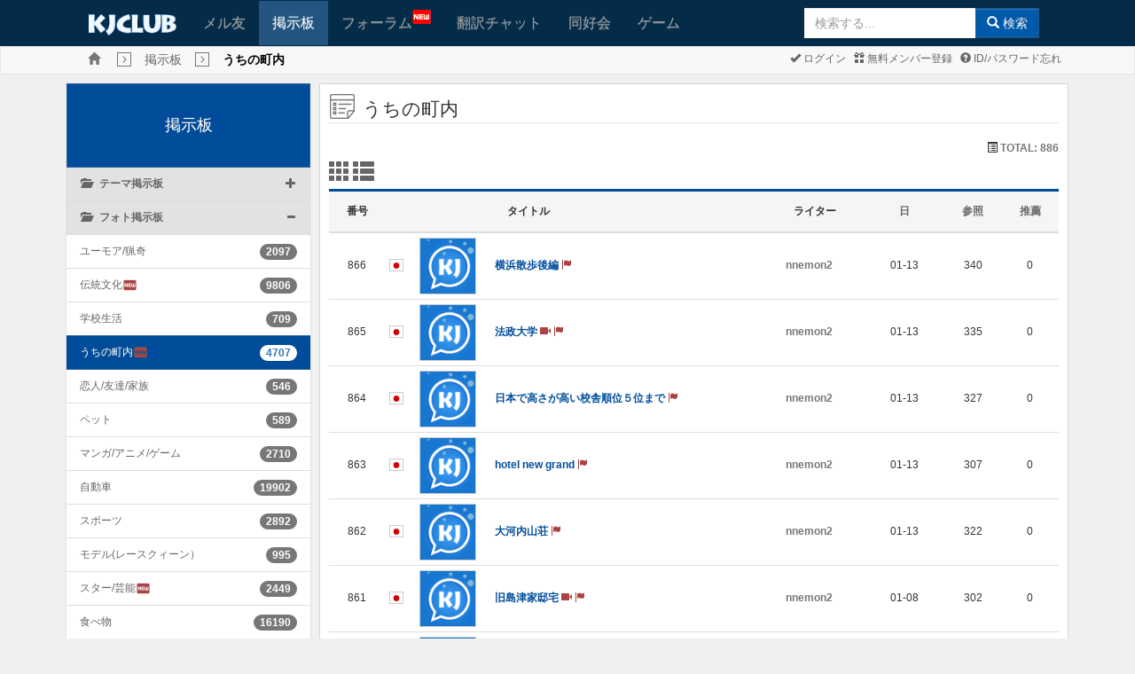

--- FILE ---
content_type: text/html; charset=UTF-8
request_url: https://www.kjclub.com/jp/board/exc_board_16/lists/id/3342739/page/2?&sfl=membername&stx=nnemon2
body_size: 90731
content:
<!DOCTYPE html>
<html xmlns="http://www.w3.org/1999/xhtml" xml:lang="jp" lang="jp">
<head>

	<meta http-equiv="content-type" content="text/html; charset=UTF-8" />
	<meta http-equiv="X-UA-Compatible" content="IE=10" />
	<meta name="viewport" content="width=device-width, initial-scale=1.0, maximum-scale=1.0, user-scalable=no" />

	<title>KJCLUB - うちの町内  </title>
	<meta name="Keywords" content="KJCLUB, 日韓文化交流, 韓国, 韓国文化, 韓国人友達, 友達作り, メル友">
	<meta name="description" content="">
	<link rel="shortcut icon" type="image/png" href="/img/favicon.png" />

	<!--Facebook metadata-->
	<meta property="fb:app_id" content="1233995656640493" />
	<meta property="og:type" content="website" />
	<meta property="og:title" content="KJCLUB - うちの町内  " />
	<meta property="og:description" content="" />
	<meta property="og:image" content="https://www.kjclub.com/img/icon200.png" />
	<meta property="og:url" content="www.kjclub.com/jp/board/exc_board_16/lists/id/3342739/page/2?&sfl=membername&stx=nnemon2" />

	<link rel="stylesheet" type="text/css" href="/css/bootstrap-v3.3.6.css" />
	<link rel="stylesheet" type="text/css" href="/css/octicons/octicons.css" />
	<link rel="stylesheet" type="text/css" href="/css/bootstrap-theme-v3.3.6.css" />
	<link rel="stylesheet" type="text/css" href="/css/common.css" />
		<link rel="stylesheet" type="text/css" href="/css/main.css" />
		<link rel="stylesheet" type="text/css" href="/css/jp.css" />
	
	<!--[if IE 6]>
	<style type="text/css">
	html { filter: expression(document.execCommand("BackgroundImageCache", false, true)); }
	</style>
	<![endif]-->

	<script type="text/javascript">
	//<![CDATA[
		var site_lang_code = "jp";
		var rt_path = "/jp"
		  , rt_bo_table = 'exc_board_16'
  , rt_bo_sca = ''
				  , rt_charset = "UTF-8";
		var is_mobile = "";
		var is_sub_menu = "";
	//]]>
	</script>

	<script type="text/javascript">
		function webview_get_member_login() {
						var obj = { mb_id:'', id: '',pwd:'' }
			return obj;
		}
	</script>

		<script type="text/javascript" src="/js/jquery2.2.min.js"></script>
		<script type="text/javascript" src="/js/bootstrap-v3.3.6.js"></script>

	<!--[if lt IE 9]>
	<script type="text/javascript" src="/js/html5shiv.js"></script>
	<script type="text/javascript" src="/js/respond.js"></script>
	<![endif]-->

	<script type="text/javascript" src="/js/common.js"></script>
	<script type="text/javascript" src="/js/language/japan_lang_js.js"></script>
	<script type="text/javascript" src="/js/platform.js"></script>

		<link href="/css/font-awesome/css/font-awesome.min.css" rel="stylesheet">
	<link href="https://fonts.googleapis.com/icon?family=Material+Icons" rel="stylesheet">
	<link href="/css/flagicons/css/flag-icon.css" rel="stylesheet">
</head>

<body class="body_gray" class="preload" ondragstart="return false;" ondrop="return false;">
	<!-- Load Facebook SDK for JavaScript -->
	
	<a name="rt_head"></a>

	
	<!--[if lte IE 7]>
	<div class="alert alert-danger text-center" style="width:100%; top:0; left:0; z-index:1040;">
		<button type="button" class="close" data-dismiss="alert">&times;</button>
		使ってるブラウザはセキュリティに弱い古いバージョン(IE 8 以下)のブラウザです。<br>
		KJCLUBは <a href="https://www.microsoft.com/ja-jp/download/internet-explorer.aspx" class="alert-link" target="_blank">IE 9以上</a>, <a href="http://www.google.com/chrome?hl=ja" class="alert-link" target="_blank">Chrome</a>,
		<a href="https://www.mozilla.org/ja/firefox/new/" class="alert-link" target="_blank">FireFox</a>,
		<a href="https://www.apple.com/jp/safari/" class="alert-link" target="_blank">Safari</a>,
		<a href="http://www.opera.com/ja" class="alert-link" target="_blank">Opera</a>とモバイル環境に最適化されています。<br>
		今のブラウザの<a href="https://www.microsoft.com/ja-jp/download/internet-explorer.aspx" class="alert-link" target="_blank">IEをUPGRADE</a>するか
		違うブラウザをお勧めします。<br />
		→ <a href="http://www.google.com/chrome?hl=ja" class="alert-link" target="_blank">Chrome</a>,
		<a href="https://www.mozilla.org/ja/firefox/new/" class="alert-link" target="_blank">FireFox</a>,
		<a href="https://www.apple.com/jp/safari/" class="alert-link" target="_blank">Safari</a>,
		<a href="http://www.opera.com/ja" class="alert-link" target="_blank">Opera</a>
	</div>
	<![endif]
	</div>-->
	
		<div class="m-wrapper">
<!--mobile sidebar list-->

<div id="m-content">

<div class="navbar main-menu">
			<div style="background-color: #fff">
			<center>
				<script type="text/javascript" src="https://cdn-fluct.sh.adingo.jp/f.js?G=1000078748"></script>
				<script type="text/javascript">
				//<![CDATA[
				if(typeof(adingoFluct)!="undefined") adingoFluct.showAd('1000117718');
				//]]>
				</script>
			</center>
		</div>
	
	<!--main menu-->
			<div class="container">
			<div class="navbar-header">
				<div class="mobile-history"><a href="javascript:window.history.back();" class="glyphicon glyphicon-menu-left gi-1x"></a></div>
				<a class="navbar-brand kj-brand-menu" href="/jp"><img src="/img/sub_main_logo.gif" height="24px"></a>
				<button type="button" class="navbar-toggle" data-toggle="collapse" data-target=".navbar-collapse" id="btn-menu-collapse">
					<span class="icon-bar"></span>
					<span class="icon-bar"></span>
					<span class="icon-bar"></span>
				</button>
			</div>
			<div class="navbar-collapse collapse" id="main-menu-collapse">
				<ul class="nav navbar-nav">
										<li ><a href="/jp/friends">メル友</a></li>
					<li class='active'><a href="/jp/board">掲示板</a></li>
					<li  style="min-width: 130px"><a href="/jp/forum">フォーラム<img src="/img/menu_new.gif" style="position: absolute; top: 10px;"></a></li>
					<li ><a href="/jp/openchat">翻訳チャット</a></li>
					<li ><a href="/jp/cafe">同好会</a></li>
					<li ><a href="/jp/game">ゲーム</a></li>
					<li class="last-child">
												<form class="navbar-form navbar-right form-inline sub-search-form" name="search" method="get" action="/jp/search" onsubmit="return mSearch(this);">
							<div class="input-group">
				                <input type="text" autocomplete="off" id="stx" name="stx" class="form-control" maxlength="35" size="20" placeholder="検索する..." />
				                <ul class="dropdown-menu" role="menu" style="left:0" aria-labelledby="suggest_list"  id="suggest_list"></ul>
								<span class="input-group-btn"><button type="submit" class="btn btn-primary"><span class="glyphicon glyphicon-search"></span> 検索</button></span>
							</div>
						</form>
					</li>
				</ul>
			</div>
		</div>
	
</div>

<script>
$("#stx").keyup(function () {
    $.ajax({
        type: "POST",
        url: "/jp/search/get_suggestion",
        data: {
            keyword: $("#stx").val()
        },
        dataType: "json",
        success: function (data) {
            if (data.length > 0) {
                $('#suggest_list').empty();
                $('#stx').attr("data-toggle", "dropdown");
                $('#suggest_list').dropdown('toggle');
            }
            else if (data.length == 0) {
                $('#stx').attr("data-toggle", "");
            }
            $.each(data, function (key,value) {
                if (data.length >= 0)
                    $('#suggest_list').append('<li role="presentation" style="margin-left: 5px">' 
                    	+ value['pp_word']  + ' <span>(' + value['count_text'] + ')</span>' + '</li>');
            });
        },
        error: function(xhr, textStatus, errorThrown) {
		    console.log(xhr);
		}
    });
});
$('#suggest_list').on('click', 'li', function () {
	res = $(this).text().split(" ");
    $('#stx').val(res[0]);
});
</script>

<div class="navbar navbar-default kj-top-menu">
	<div class="container" style="position: relative;">
		<ul class="list-inline breadcrumbs">
			<li><a class="glyphicon glyphicon-home text-muted breadcrumbs-home" href="/jp"></a></li>
			<li><span class='glyphicon glyphicon-menu-right breadcrumbs-btn'></span></li><li><span class='breadcrumbs-text'><a href='/jp/board'>掲示板</a></span></li><li><span class='glyphicon glyphicon-menu-right breadcrumbs-btn'></span></li><li><span class='breadcrumbs-text'><strong style='color:#000'>うちの町内  </strong></span></li>		</ul>
		<div class="pull-right mgl1 mgr2 pdl2">
			<ul class="list-inline sub-menu">
								<li><a href="https://www.kjclub.com/jp/member/login"><span
							class="glyphicon glyphicon-ok"></span>
						ログイン					</a></li>
				<li><a href="https://www.kjclub.com/jp/member/join"><span
							class="glyphicon glyphicon-gift"></span>
						無料メンバー登録					</a></li>
				<li><a href="/jp/member/forget_idpwd"><span class="glyphicon glyphicon-question-sign"></span>
						ID/パスワード忘れ					</a></li>

							</ul>
		</div>
	</div>
</div>

<div class="clearfix"></div>
<script type="text/javascript">
	var bf_banner = $('.main-menu').height() - 2;
	if ($(document).width() <= 733) {
		$('.kj-top-menu').css('margin-top', bf_banner + 'px');
		//$('.kj-top-menu-mobile').css('margin-top', '0px');
	}
	$(window).on('resize', function () {
		var bf_banner = $('.main-menu').height();
		if ($(document).width() <= 733) {
			$('.kj-top-menu').css('margin-top', bf_banner + 'px');
			//$('.kj-top-menu-mobile').css('margin-top', '0px');
		} else {
			$('.kj-top-menu').removeAttr('style');
			$('.kj-top-menu-mobile').removeAttr('style');
		}
	});
</script>
<script>
	$( document ).ready(function() {
		$.each($("[id^='collapse-']"), function(i, item){
		    if ($(item).hasClass('in')) {
		    	var selected = '#group-' + $(item).attr('id') + ' > div > a > span.pull-right > span';
		    	$(selected).attr('class', 'glyphicon glyphicon-minus');
		    }
		});
		$(".collapse").on('show.bs.collapse', function(){
        	var selected = '#group-' + $(this).attr('id') + ' > div > a > span.pull-right > span';
        	$(selected).attr('class', 'glyphicon glyphicon-minus');
	    });
	    $(".collapse").on('hide.bs.collapse', function(){
        	var selected = '#group-' + $(this).attr('id') + ' > div > a > span.pull-right > span';
        	$(selected).attr('class', 'glyphicon glyphicon-plus');
	    });
	});
</script>

<div class="container" id="main-container">	
	<div class="clearfix">
						
				<div class="col-md-3 col-sm-3 mobile-second">
					<div class="list-group list-group-board" id="accordion">
						<a class="list-group-item active main-heading-container" href="/jp/board">掲示板</a>
									            	<div class="list-group-item" id="group-collapse-1">
			              		<div>
					                <a data-toggle="collapse" data-parent="#accordion" href="#collapse-1">
					                	<span class="glyphicon glyphicon-folder-open"></span>&nbsp&nbsp
					                	<strong>テーマ掲示板</strong>
						                <span class="pull-right">
						                	<span class="glyphicon glyphicon-plus" style=""></span>
						                </span>
					                </a>
			              		</div>
			              	</div>
			              				              						                	<div id="collapse-1" class="panel-collapse collapse ">
					                	<ul class="list-group list-board">
					                							                  			<li class="list-group-item ">
					                  				<a href="/jp/board/exc_board_1" style="display:inline-flex">旅行<i class="material-icons text-danger" style="font-size: 17px">fiber_new</i></a>
					                  				<span class="pull-right badge">10749</span>
					                  			</li>
					                  							                  			<li class="list-group-item ">
					                  				<a href="/jp/board/exc_board_10" style="display:inline-flex">パソコン/インターネット</a>
					                  				<span class="pull-right badge">3273</span>
					                  			</li>
					                  							                  			<li class="list-group-item ">
					                  				<a href="/jp/board/exc_board_11" style="display:inline-flex">伝統文化紹介<i class="material-icons text-danger" style="font-size: 17px">fiber_new</i></a>
					                  				<span class="pull-right badge">10648</span>
					                  			</li>
					                  							                  			<li class="list-group-item ">
					                  				<a href="/jp/board/exc_board_12" style="display:inline-flex">語学スタディー</a>
					                  				<span class="pull-right badge">4900</span>
					                  			</li>
					                  							                  			<li class="list-group-item ">
					                  				<a href="/jp/board/exc_board_2" style="display:inline-flex">映画俳優/タレント  </a>
					                  				<span class="pull-right badge">5338</span>
					                  			</li>
					                  							                  			<li class="list-group-item ">
					                  				<a href="/jp/board/exc_board_3" style="display:inline-flex">日本ドラマ  </a>
					                  				<span class="pull-right badge">1251</span>
					                  			</li>
					                  							                  			<li class="list-group-item ">
					                  				<a href="/jp/board/exc_board_4" style="display:inline-flex">韓国ドラマ  <i class="material-icons text-danger" style="font-size: 17px">fiber_new</i></a>
					                  				<span class="pull-right badge">1940</span>
					                  			</li>
					                  							                  			<li class="list-group-item ">
					                  				<a href="/jp/board/exc_board_5" style="display:inline-flex">音楽/歌手  <i class="material-icons text-danger" style="font-size: 17px">fiber_new</i></a>
					                  				<span class="pull-right badge">18226</span>
					                  			</li>
					                  							                  			<li class="list-group-item ">
					                  				<a href="/jp/board/exc_board_50" style="display:inline-flex">悩みの相談</a>
					                  				<span class="pull-right badge">2400</span>
					                  			</li>
					                  							                  			<li class="list-group-item ">
					                  				<a href="/jp/board/exc_board_51" style="display:inline-flex">模型/RC</a>
					                  				<span class="pull-right badge">1563</span>
					                  			</li>
					                  							                  			<li class="list-group-item ">
					                  				<a href="/jp/board/exc_board_6" style="display:inline-flex">スポーツ<i class="material-icons text-danger" style="font-size: 17px">fiber_new</i></a>
					                  				<span class="pull-right badge">125357</span>
					                  			</li>
					                  							                  			<li class="list-group-item ">
					                  				<a href="/jp/board/exc_board_7" style="display:inline-flex">ゲーム/アニメ  <i class="material-icons text-danger" style="font-size: 17px">fiber_new</i></a>
					                  				<span class="pull-right badge">8025</span>
					                  			</li>
					                  							                  			<li class="list-group-item ">
					                  				<a href="/jp/board/exc_board_8" style="display:inline-flex">生活/文化  </a>
					                  				<span class="pull-right badge">28628</span>
					                  			</li>
					                  							                  			<li class="list-group-item ">
					                  				<a href="/jp/board/exc_board_9" style="display:inline-flex">時事/経済<i class="material-icons text-danger" style="font-size: 17px">fiber_new</i></a>
					                  				<span class="pull-right badge">2872061</span>
					                  			</li>
					                  							                    </ul>
					                </div>
				                				            				        			            	<div class="list-group-item" id="group-collapse-2">
			              		<div>
					                <a data-toggle="collapse" data-parent="#accordion" href="#collapse-2">
					                	<span class="glyphicon glyphicon-folder-open"></span>&nbsp&nbsp
					                	<strong>フォト掲示板</strong>
						                <span class="pull-right">
						                	<span class="glyphicon glyphicon-plus" style=""></span>
						                </span>
					                </a>
			              		</div>
			              	</div>
			              				              						                	<div id="collapse-2" class="panel-collapse collapse in">
					                	<ul class="list-group list-board">
					                							                  			<li class="list-group-item ">
					                  				<a href="/jp/board/exc_board_13" style="display:inline-flex">ユーモア/猟奇  </a>
					                  				<span class="pull-right badge">2097</span>
					                  			</li>
					                  							                  			<li class="list-group-item ">
					                  				<a href="/jp/board/exc_board_14" style="display:inline-flex">伝統文化  <i class="material-icons text-danger" style="font-size: 17px">fiber_new</i></a>
					                  				<span class="pull-right badge">9806</span>
					                  			</li>
					                  							                  			<li class="list-group-item ">
					                  				<a href="/jp/board/exc_board_15" style="display:inline-flex">学校生活  </a>
					                  				<span class="pull-right badge">709</span>
					                  			</li>
					                  							                  			<li class="list-group-item active">
					                  				<a href="/jp/board/exc_board_16" style="display:inline-flex">うちの町内  <i class="material-icons text-danger" style="font-size: 17px">fiber_new</i></a>
					                  				<span class="pull-right badge">4707</span>
					                  			</li>
					                  							                  			<li class="list-group-item ">
					                  				<a href="/jp/board/exc_board_17" style="display:inline-flex">恋人/友達/家族  </a>
					                  				<span class="pull-right badge">546</span>
					                  			</li>
					                  							                  			<li class="list-group-item ">
					                  				<a href="/jp/board/exc_board_18" style="display:inline-flex">ペット  </a>
					                  				<span class="pull-right badge">589</span>
					                  			</li>
					                  							                  			<li class="list-group-item ">
					                  				<a href="/jp/board/exc_board_19" style="display:inline-flex">マンガ/アニメ/ゲーム  </a>
					                  				<span class="pull-right badge">2710</span>
					                  			</li>
					                  							                  			<li class="list-group-item ">
					                  				<a href="/jp/board/exc_board_20" style="display:inline-flex">自動車  </a>
					                  				<span class="pull-right badge">19902</span>
					                  			</li>
					                  							                  			<li class="list-group-item ">
					                  				<a href="/jp/board/exc_board_21" style="display:inline-flex">スポーツ  </a>
					                  				<span class="pull-right badge">2892</span>
					                  			</li>
					                  							                  			<li class="list-group-item ">
					                  				<a href="/jp/board/exc_board_22" style="display:inline-flex">モデル(レースクィーン）</a>
					                  				<span class="pull-right badge">995</span>
					                  			</li>
					                  							                  			<li class="list-group-item ">
					                  				<a href="/jp/board/exc_board_23" style="display:inline-flex">スター/芸能<i class="material-icons text-danger" style="font-size: 17px">fiber_new</i></a>
					                  				<span class="pull-right badge">2449</span>
					                  			</li>
					                  							                  			<li class="list-group-item ">
					                  				<a href="/jp/board/exc_board_24" style="display:inline-flex">食べ物  </a>
					                  				<span class="pull-right badge">16190</span>
					                  			</li>
					                  							                  			<li class="list-group-item ">
					                  				<a href="/jp/board/exc_board_52" style="display:inline-flex">鉄道話  <i class="material-icons text-danger" style="font-size: 17px">fiber_new</i></a>
					                  				<span class="pull-right badge">5211</span>
					                  			</li>
					                  							                  			<li class="list-group-item ">
					                  				<a href="/jp/board/exc_board_53" style="display:inline-flex">ミリタリー  </a>
					                  				<span class="pull-right badge">25399</span>
					                  			</li>
					                  							                    </ul>
					                </div>
				                				            				        			            	<div class="list-group-item" id="group-collapse-3">
			              		<div>
					                <a data-toggle="collapse" data-parent="#accordion" href="#collapse-3">
					                	<span class="glyphicon glyphicon-folder-open"></span>&nbsp&nbsp
					                	<strong>交流掲示板</strong>
						                <span class="pull-right">
						                	<span class="glyphicon glyphicon-plus" style=""></span>
						                </span>
					                </a>
			              		</div>
			              	</div>
			              				              						                	<div id="collapse-3" class="panel-collapse collapse ">
					                	<ul class="list-group list-board">
					                							                  			<li class="list-group-item ">
					                  				<a href="/jp/board/exc_board_25" style="display:inline-flex">広報掲示板</a>
					                  				<span class="pull-right badge">4592</span>
					                  			</li>
					                  							                  			<li class="list-group-item ">
					                  				<a href="/jp/board/exc_board_26" style="display:inline-flex">自由掲示板<i class="material-icons text-danger" style="font-size: 17px">fiber_new</i></a>
					                  				<span class="pull-right badge">34791</span>
					                  			</li>
					                  							                  			<li class="list-group-item ">
					                  				<a href="/jp/board/exc_board_27" style="display:inline-flex">良い友達</a>
					                  				<span class="pull-right badge">8287</span>
					                  			</li>
					                  							                  			<li class="list-group-item ">
					                  				<a href="/jp/board/exc_board_28" style="display:inline-flex">加入あいさつ</a>
					                  				<span class="pull-right badge">7120</span>
					                  			</li>
					                  							                    </ul>
					                </div>
				                				            				        			            	<div class="list-group-item" id="group-collapse-4">
			              		<div>
					                <a data-toggle="collapse" data-parent="#accordion" href="#collapse-4">
					                	<span class="glyphicon glyphicon-folder-open"></span>&nbsp&nbsp
					                	<strong>地域掲示板</strong>
						                <span class="pull-right">
						                	<span class="glyphicon glyphicon-plus" style=""></span>
						                </span>
					                </a>
			              		</div>
			              	</div>
			              				              						                	<div id="collapse-4" class="panel-collapse collapse ">
					                	<ul class="list-group list-board">
					                							                  			<li class="list-group-item ">
					                  				<a href="/jp/board/exc_board_29" style="display:inline-flex">ソウル</a>
					                  				<span class="pull-right badge">3416</span>
					                  			</li>
					                  							                  			<li class="list-group-item ">
					                  				<a href="/jp/board/exc_board_30" style="display:inline-flex">仁川  </a>
					                  				<span class="pull-right badge">8164</span>
					                  			</li>
					                  							                  			<li class="list-group-item ">
					                  				<a href="/jp/board/exc_board_31" style="display:inline-flex">全州</a>
					                  				<span class="pull-right badge">1586</span>
					                  			</li>
					                  							                  			<li class="list-group-item ">
					                  				<a href="/jp/board/exc_board_32" style="display:inline-flex">光州  </a>
					                  				<span class="pull-right badge">4484</span>
					                  			</li>
					                  							                  			<li class="list-group-item ">
					                  				<a href="/jp/board/exc_board_33" style="display:inline-flex">大邱  </a>
					                  				<span class="pull-right badge">1840</span>
					                  			</li>
					                  							                  			<li class="list-group-item ">
					                  				<a href="/jp/board/exc_board_34" style="display:inline-flex">大田  </a>
					                  				<span class="pull-right badge">6798</span>
					                  			</li>
					                  							                  			<li class="list-group-item ">
					                  				<a href="/jp/board/exc_board_35" style="display:inline-flex">天安  </a>
					                  				<span class="pull-right badge">808</span>
					                  			</li>
					                  							                  			<li class="list-group-item ">
					                  				<a href="/jp/board/exc_board_36" style="display:inline-flex">釜山  </a>
					                  				<span class="pull-right badge">3743</span>
					                  			</li>
					                  							                  			<li class="list-group-item ">
					                  				<a href="/jp/board/exc_board_37" style="display:inline-flex">北海道</a>
					                  				<span class="pull-right badge">952</span>
					                  			</li>
					                  							                  			<li class="list-group-item ">
					                  				<a href="/jp/board/exc_board_38" style="display:inline-flex">東北  <i class="material-icons text-danger" style="font-size: 17px">fiber_new</i></a>
					                  				<span class="pull-right badge">933</span>
					                  			</li>
					                  							                  			<li class="list-group-item ">
					                  				<a href="/jp/board/exc_board_39" style="display:inline-flex">東京  </a>
					                  				<span class="pull-right badge">6078</span>
					                  			</li>
					                  							                  			<li class="list-group-item ">
					                  				<a href="/jp/board/exc_board_40" style="display:inline-flex">関西</a>
					                  				<span class="pull-right badge">3563</span>
					                  			</li>
					                  							                  			<li class="list-group-item ">
					                  				<a href="/jp/board/exc_board_41" style="display:inline-flex">福岡  </a>
					                  				<span class="pull-right badge">1015</span>
					                  			</li>
					                  							                    </ul>
					                </div>
				                				            				        			            	<div class="list-group-item" id="group-collapse-5">
			              		<div>
					                <a data-toggle="collapse" data-parent="#accordion" href="#collapse-5">
					                	<span class="glyphicon glyphicon-folder-open"></span>&nbsp&nbsp
					                	<strong>バグ掲示板</strong>
						                <span class="pull-right">
						                	<span class="glyphicon glyphicon-plus" style=""></span>
						                </span>
					                </a>
			              		</div>
			              	</div>
			              				              						                	<div id="collapse-5" class="panel-collapse collapse ">
					                	<ul class="list-group list-board">
					                							                  			<li class="list-group-item ">
					                  				<a href="/jp/board/exc_board_44" style="display:inline-flex">バグ掲示板</a>
					                  				<span class="pull-right badge">695</span>
					                  			</li>
					                  							                    </ul>
					                </div>
				                				            				        		            </div>
		        </div>
					        <div class="col-md-9 col-sm-9 mobile-first">
        	<div class="col-md-12 wrap_content main-content">


<legend>
        <span class="icon-heading"></span><span>
        うちの町内      </span>
        <span class="pull-right">
            </span>
</legend>
<div class="clearfix">
    <p class="pull-left">
                    </p>
    <p class="pull-right">
        <span class="glyphicon glyphicon-list-alt"></span>
        <span class="text-muted"><strong>TOTAL:
                886            </strong></span>
                    </p>
        <a href="javascript:;" onclick="javascript:show_bo_writes('g');" id="switch-to-grid">
        <h3 class="glyphicon glyphicon-th"></h3>
    </a>
    <a href="javascript:;" onclick="javascript:show_bo_writes('l');" id="switch-to-list">
        <h3 class="glyphicon glyphicon-th-list"></h3>
    </a>
    </div>
 
<form name="fboardlist" method="post" action="">
    <input type="hidden" name="bo_table" value="exc_board_16" />
    <input type="hidden" name="sw" value="" />
     
    <!--mobile--->
        <table class="table table-condensed table-hover table-list-result" id="bo_list_writes" style="display:inline-table;">
        <thead>
            <tr>
                <th class="text-center hide-mobile">
                    番号                </th>
                                <th></th>
                                <th></th>
                                <th>
                    タイトル                </th>
                <th>
                    ライター                </th>
                                <th class="text-center"><a href="?&sfl=membername&stx=nnemon2&sst=wr_datetime&sod=desc">
                        日                    </a></th>
                <th class="text-center hide-mobile"><a href="?&sfl=membername&stx=nnemon2&sst=wr_hit&sod=desc">
                        参照                    </a></th>
                <th class="text-center hide-mobile"><a href="?&sfl=membername&stx=nnemon2&sst=wr_count_like&sod=desc">
                        推薦                    </a></th>
                            </tr>
        </thead>
        <tbody>
             
                                    <tr height=40px  >
                                <td class="text-center valign-mid hide-mobile">
                    866                </td>
                                <td><span class="flag-icon flag-icon-jp"></span></td>
                                <td>
                    <div id="fakecrop-list">
                        <img src="" alt="No Image" style="max-width: none; height: 64px"
                            onerror="this.src='/img/kj_default.png'">
                    </div>
                </td>
                 
                                <td style="padding-left:0px;" class="valign-mid" style="word-break: break-all;">
                    <a href="/jp/board/exc_board_16/view/id/4012458/page/2?&sfl=membername&stx=nnemon2">
                                                横浜散歩後編                                                     <span class="glyphicon glyphicon-flag text-danger" title="이슈 100Hit!"></span>                    </a>
                </td>
                                <td class="valign-mid"><a href="javascript:;" onclick="javascript:showSideView(this, '', &quot;nnemon2&quot;, '', 'board', '4012458', 'board');" title="nnemon2"><span class="text-muted"><strong>nnemon2</strong></span></a></td>
                                <td class="text-center valign-mid">01-13</td>
                <td class="text-center valign-mid hide-mobile">340</td>
                <td class="text-center valign-mid hide-mobile">0</td>
                                            </tr>
                                                <tr height=40px  >
                                <td class="text-center valign-mid hide-mobile">
                    865                </td>
                                <td><span class="flag-icon flag-icon-jp"></span></td>
                                <td>
                    <div id="fakecrop-list">
                        <img src="" alt="No Image" style="max-width: none; height: 64px"
                            onerror="this.src='/img/kj_default.png'">
                    </div>
                </td>
                 
                                <td style="padding-left:0px;" class="valign-mid" style="word-break: break-all;">
                    <a href="/jp/board/exc_board_16/view/id/4012457/page/2?&sfl=membername&stx=nnemon2">
                                                法政大学                                                  <span class="glyphicon glyphicon-facetime-video text-danger" title="동영상"></span>   <span class="glyphicon glyphicon-flag text-danger" title="이슈 100Hit!"></span>                    </a>
                </td>
                                <td class="valign-mid"><a href="javascript:;" onclick="javascript:showSideView(this, '', &quot;nnemon2&quot;, '', 'board', '4012458', 'board');" title="nnemon2"><span class="text-muted"><strong>nnemon2</strong></span></a></td>
                                <td class="text-center valign-mid">01-13</td>
                <td class="text-center valign-mid hide-mobile">335</td>
                <td class="text-center valign-mid hide-mobile">0</td>
                                            </tr>
                                                <tr height=40px  >
                                <td class="text-center valign-mid hide-mobile">
                    864                </td>
                                <td><span class="flag-icon flag-icon-jp"></span></td>
                                <td>
                    <div id="fakecrop-list">
                        <img src="" alt="No Image" style="max-width: none; height: 64px"
                            onerror="this.src='/img/kj_default.png'">
                    </div>
                </td>
                 
                                <td style="padding-left:0px;" class="valign-mid" style="word-break: break-all;">
                    <a href="/jp/board/exc_board_16/view/id/4012456/page/2?&sfl=membername&stx=nnemon2">
                                                日本で高さが高い校舎順位５位まで                                                     <span class="glyphicon glyphicon-flag text-danger" title="이슈 100Hit!"></span>                    </a>
                </td>
                                <td class="valign-mid"><a href="javascript:;" onclick="javascript:showSideView(this, '', &quot;nnemon2&quot;, '', 'board', '4012458', 'board');" title="nnemon2"><span class="text-muted"><strong>nnemon2</strong></span></a></td>
                                <td class="text-center valign-mid">01-13</td>
                <td class="text-center valign-mid hide-mobile">327</td>
                <td class="text-center valign-mid hide-mobile">0</td>
                                            </tr>
                                                <tr height=40px  >
                                <td class="text-center valign-mid hide-mobile">
                    863                </td>
                                <td><span class="flag-icon flag-icon-jp"></span></td>
                                <td>
                    <div id="fakecrop-list">
                        <img src="" alt="No Image" style="max-width: none; height: 64px"
                            onerror="this.src='/img/kj_default.png'">
                    </div>
                </td>
                 
                                <td style="padding-left:0px;" class="valign-mid" style="word-break: break-all;">
                    <a href="/jp/board/exc_board_16/view/id/4012454/page/2?&sfl=membername&stx=nnemon2">
                                                hotel new grand                                                     <span class="glyphicon glyphicon-flag text-danger" title="이슈 100Hit!"></span>                    </a>
                </td>
                                <td class="valign-mid"><a href="javascript:;" onclick="javascript:showSideView(this, '', &quot;nnemon2&quot;, '', 'board', '4012458', 'board');" title="nnemon2"><span class="text-muted"><strong>nnemon2</strong></span></a></td>
                                <td class="text-center valign-mid">01-13</td>
                <td class="text-center valign-mid hide-mobile">307</td>
                <td class="text-center valign-mid hide-mobile">0</td>
                                            </tr>
                                                <tr height=40px  >
                                <td class="text-center valign-mid hide-mobile">
                    862                </td>
                                <td><span class="flag-icon flag-icon-jp"></span></td>
                                <td>
                    <div id="fakecrop-list">
                        <img src="" alt="No Image" style="max-width: none; height: 64px"
                            onerror="this.src='/img/kj_default.png'">
                    </div>
                </td>
                 
                                <td style="padding-left:0px;" class="valign-mid" style="word-break: break-all;">
                    <a href="/jp/board/exc_board_16/view/id/4012453/page/2?&sfl=membername&stx=nnemon2">
                                                大河内山荘                                                     <span class="glyphicon glyphicon-flag text-danger" title="이슈 100Hit!"></span>                    </a>
                </td>
                                <td class="valign-mid"><a href="javascript:;" onclick="javascript:showSideView(this, '', &quot;nnemon2&quot;, '', 'board', '4012458', 'board');" title="nnemon2"><span class="text-muted"><strong>nnemon2</strong></span></a></td>
                                <td class="text-center valign-mid">01-13</td>
                <td class="text-center valign-mid hide-mobile">322</td>
                <td class="text-center valign-mid hide-mobile">0</td>
                                            </tr>
                                                <tr height=40px  >
                                <td class="text-center valign-mid hide-mobile">
                    861                </td>
                                <td><span class="flag-icon flag-icon-jp"></span></td>
                                <td>
                    <div id="fakecrop-list">
                        <img src="" alt="No Image" style="max-width: none; height: 64px"
                            onerror="this.src='/img/kj_default.png'">
                    </div>
                </td>
                 
                                <td style="padding-left:0px;" class="valign-mid" style="word-break: break-all;">
                    <a href="/jp/board/exc_board_16/view/id/4010932/page/2?&sfl=membername&stx=nnemon2">
                                                旧島津家邸宅                                                  <span class="glyphicon glyphicon-facetime-video text-danger" title="동영상"></span>   <span class="glyphicon glyphicon-flag text-danger" title="이슈 100Hit!"></span>                    </a>
                </td>
                                <td class="valign-mid"><a href="javascript:;" onclick="javascript:showSideView(this, '', &quot;nnemon2&quot;, '', 'board', '4012458', 'board');" title="nnemon2"><span class="text-muted"><strong>nnemon2</strong></span></a></td>
                                <td class="text-center valign-mid">01-08</td>
                <td class="text-center valign-mid hide-mobile">302</td>
                <td class="text-center valign-mid hide-mobile">0</td>
                                            </tr>
                                                <tr height=40px  >
                                <td class="text-center valign-mid hide-mobile">
                    860                </td>
                                <td><span class="flag-icon flag-icon-jp"></span></td>
                                <td>
                    <div id="fakecrop-list">
                        <img src="" alt="No Image" style="max-width: none; height: 64px"
                            onerror="this.src='/img/kj_default.png'">
                    </div>
                </td>
                 
                                <td style="padding-left:0px;" class="valign-mid" style="word-break: break-all;">
                    <a href="/jp/board/exc_board_16/view/id/4010931/page/2?&sfl=membername&stx=nnemon2">
                                                鹿児島                                                     <span class="glyphicon glyphicon-flag text-danger" title="이슈 100Hit!"></span>                    </a>
                </td>
                                <td class="valign-mid"><a href="javascript:;" onclick="javascript:showSideView(this, '', &quot;nnemon2&quot;, '', 'board', '4012458', 'board');" title="nnemon2"><span class="text-muted"><strong>nnemon2</strong></span></a></td>
                                <td class="text-center valign-mid">01-08</td>
                <td class="text-center valign-mid hide-mobile">242</td>
                <td class="text-center valign-mid hide-mobile">0</td>
                                            </tr>
                                                <tr height=40px  >
                                <td class="text-center valign-mid hide-mobile">
                    859                </td>
                                <td><span class="flag-icon flag-icon-jp"></span></td>
                                <td>
                    <div id="fakecrop-list">
                        <img src="" alt="No Image" style="max-width: none; height: 64px"
                            onerror="this.src='/img/kj_default.png'">
                    </div>
                </td>
                 
                                <td style="padding-left:0px;" class="valign-mid" style="word-break: break-all;">
                    <a href="/jp/board/exc_board_16/view/id/4010637/page/2?&sfl=membername&stx=nnemon2">
                                                対馬                                                  <span class="glyphicon glyphicon-facetime-video text-danger" title="동영상"></span>   <span class="glyphicon glyphicon-flag text-danger" title="이슈 100Hit!"></span>                    </a>
                </td>
                                <td class="valign-mid"><a href="javascript:;" onclick="javascript:showSideView(this, '', &quot;nnemon2&quot;, '', 'board', '4012458', 'board');" title="nnemon2"><span class="text-muted"><strong>nnemon2</strong></span></a></td>
                                <td class="text-center valign-mid">01-07</td>
                <td class="text-center valign-mid hide-mobile">286</td>
                <td class="text-center valign-mid hide-mobile">0</td>
                                            </tr>
                                                <tr height=40px  >
                                <td class="text-center valign-mid hide-mobile">
                    858                </td>
                                <td><span class="flag-icon flag-icon-jp"></span></td>
                                <td>
                    <div id="fakecrop-list">
                        <img src="" alt="No Image" style="max-width: none; height: 64px"
                            onerror="this.src='/img/kj_default.png'">
                    </div>
                </td>
                 
                                <td style="padding-left:0px;" class="valign-mid" style="word-break: break-all;">
                    <a href="/jp/board/exc_board_16/view/id/4010005/page/2?&sfl=membername&stx=nnemon2">
                                                パナソニック汐留美術館 アート陶芸�.......                        <span class="text-muted"><small>(1)</small></span>
                                                     <span class="glyphicon glyphicon-flag text-danger" title="이슈 100Hit!"></span>                    </a>
                </td>
                                <td class="valign-mid"><a href="javascript:;" onclick="javascript:showSideView(this, '', &quot;nnemon2&quot;, '', 'board', '4012458', 'board');" title="nnemon2"><span class="text-muted"><strong>nnemon2</strong></span></a></td>
                                <td class="text-center valign-mid">01-05</td>
                <td class="text-center valign-mid hide-mobile">310</td>
                <td class="text-center valign-mid hide-mobile">0</td>
                                            </tr>
                                                <tr height=40px  >
                                <td class="text-center valign-mid hide-mobile">
                    857                </td>
                                <td><span class="flag-icon flag-icon-jp"></span></td>
                                <td>
                    <div id="fakecrop-list">
                        <img src="" alt="No Image" style="max-width: none; height: 64px"
                            onerror="this.src='/img/kj_default.png'">
                    </div>
                </td>
                 
                                <td style="padding-left:0px;" class="valign-mid" style="word-break: break-all;">
                    <a href="/jp/board/exc_board_16/view/id/4010003/page/2?&sfl=membername&stx=nnemon2">
                                                2025年8月各種美術展チラシ他                                                     <span class="glyphicon glyphicon-flag text-danger" title="이슈 100Hit!"></span>                    </a>
                </td>
                                <td class="valign-mid"><a href="javascript:;" onclick="javascript:showSideView(this, '', &quot;nnemon2&quot;, '', 'board', '4012458', 'board');" title="nnemon2"><span class="text-muted"><strong>nnemon2</strong></span></a></td>
                                <td class="text-center valign-mid">01-05</td>
                <td class="text-center valign-mid hide-mobile">307</td>
                <td class="text-center valign-mid hide-mobile">0</td>
                                            </tr>
                                                <tr height=40px  >
                                <td class="text-center valign-mid hide-mobile">
                    856                </td>
                                <td><span class="flag-icon flag-icon-jp"></span></td>
                                <td>
                    <div id="fakecrop-list">
                        <img src="" alt="No Image" style="max-width: none; height: 64px"
                            onerror="this.src='/img/kj_default.png'">
                    </div>
                </td>
                 
                                <td style="padding-left:0px;" class="valign-mid" style="word-break: break-all;">
                    <a href="/jp/board/exc_board_16/view/id/4010002/page/2?&sfl=membername&stx=nnemon2">
                                                府中市美術館 猫の絵画展                        <span class="text-muted"><small>(1)</small></span>
                                                     <span class="glyphicon glyphicon-flag text-danger" title="이슈 100Hit!"></span>                    </a>
                </td>
                                <td class="valign-mid"><a href="javascript:;" onclick="javascript:showSideView(this, '', &quot;nnemon2&quot;, '', 'board', '4012458', 'board');" title="nnemon2"><span class="text-muted"><strong>nnemon2</strong></span></a></td>
                                <td class="text-center valign-mid">01-05</td>
                <td class="text-center valign-mid hide-mobile">405</td>
                <td class="text-center valign-mid hide-mobile">0</td>
                                            </tr>
                                                <tr height=40px  >
                                <td class="text-center valign-mid hide-mobile">
                    855                </td>
                                <td><span class="flag-icon flag-icon-jp"></span></td>
                                <td>
                    <div id="fakecrop-list">
                        <img src="" alt="No Image" style="max-width: none; height: 64px"
                            onerror="this.src='/img/kj_default.png'">
                    </div>
                </td>
                 
                                <td style="padding-left:0px;" class="valign-mid" style="word-break: break-all;">
                    <a href="/jp/board/exc_board_16/view/id/4010001/page/2?&sfl=membername&stx=nnemon2">
                                                2025年11月各種美術展チラシ他2                                                     <span class="glyphicon glyphicon-flag text-danger" title="이슈 100Hit!"></span>                    </a>
                </td>
                                <td class="valign-mid"><a href="javascript:;" onclick="javascript:showSideView(this, '', &quot;nnemon2&quot;, '', 'board', '4012458', 'board');" title="nnemon2"><span class="text-muted"><strong>nnemon2</strong></span></a></td>
                                <td class="text-center valign-mid">01-05</td>
                <td class="text-center valign-mid hide-mobile">334</td>
                <td class="text-center valign-mid hide-mobile">0</td>
                                            </tr>
                                                <tr height=40px  >
                                <td class="text-center valign-mid hide-mobile">
                    854                </td>
                                <td><span class="flag-icon flag-icon-jp"></span></td>
                                <td>
                    <div id="fakecrop-list">
                        <img src="" alt="No Image" style="max-width: none; height: 64px"
                            onerror="this.src='/img/kj_default.png'">
                    </div>
                </td>
                 
                                <td style="padding-left:0px;" class="valign-mid" style="word-break: break-all;">
                    <a href="/jp/board/exc_board_16/view/id/4010000/page/2?&sfl=membername&stx=nnemon2">
                                                都心に残る古い政治家の邸宅 前編                                                     <span class="glyphicon glyphicon-flag text-danger" title="이슈 100Hit!"></span>                    </a>
                </td>
                                <td class="valign-mid"><a href="javascript:;" onclick="javascript:showSideView(this, '', &quot;nnemon2&quot;, '', 'board', '4012458', 'board');" title="nnemon2"><span class="text-muted"><strong>nnemon2</strong></span></a></td>
                                <td class="text-center valign-mid">01-05</td>
                <td class="text-center valign-mid hide-mobile">239</td>
                <td class="text-center valign-mid hide-mobile">0</td>
                                            </tr>
                                                <tr height=40px  >
                                <td class="text-center valign-mid hide-mobile">
                    853                </td>
                                <td><span class="flag-icon flag-icon-jp"></span></td>
                                <td>
                    <div id="fakecrop-list">
                        <img src="" alt="No Image" style="max-width: none; height: 64px"
                            onerror="this.src='/img/kj_default.png'">
                    </div>
                </td>
                 
                                <td style="padding-left:0px;" class="valign-mid" style="word-break: break-all;">
                    <a href="/jp/board/exc_board_16/view/id/4009999/page/2?&sfl=membername&stx=nnemon2">
                                                都心に残る古い政治家の邸宅 後編                                                     <span class="glyphicon glyphicon-flag text-danger" title="이슈 100Hit!"></span>                    </a>
                </td>
                                <td class="valign-mid"><a href="javascript:;" onclick="javascript:showSideView(this, '', &quot;nnemon2&quot;, '', 'board', '4012458', 'board');" title="nnemon2"><span class="text-muted"><strong>nnemon2</strong></span></a></td>
                                <td class="text-center valign-mid">01-05</td>
                <td class="text-center valign-mid hide-mobile">247</td>
                <td class="text-center valign-mid hide-mobile">0</td>
                                            </tr>
                                                <tr height=40px  >
                                <td class="text-center valign-mid hide-mobile">
                    852                </td>
                                <td><span class="flag-icon flag-icon-jp"></span></td>
                                <td>
                    <div id="fakecrop-list">
                        <img src="" alt="No Image" style="max-width: none; height: 64px"
                            onerror="this.src='/img/kj_default.png'">
                    </div>
                </td>
                 
                                <td style="padding-left:0px;" class="valign-mid" style="word-break: break-all;">
                    <a href="/jp/board/exc_board_16/view/id/4009997/page/2?&sfl=membername&stx=nnemon2">
                                                恵比寿と代官山の間のケーキ店                                                  <span class="glyphicon glyphicon-facetime-video text-danger" title="동영상"></span>   <span class="glyphicon glyphicon-flag text-danger" title="이슈 100Hit!"></span>                    </a>
                </td>
                                <td class="valign-mid"><a href="javascript:;" onclick="javascript:showSideView(this, '', &quot;nnemon2&quot;, '', 'board', '4012458', 'board');" title="nnemon2"><span class="text-muted"><strong>nnemon2</strong></span></a></td>
                                <td class="text-center valign-mid">01-05</td>
                <td class="text-center valign-mid hide-mobile">183</td>
                <td class="text-center valign-mid hide-mobile">0</td>
                                            </tr>
                                                <tr height=40px  >
                                <td class="text-center valign-mid hide-mobile">
                    851                </td>
                                <td><span class="flag-icon flag-icon-jp"></span></td>
                                <td>
                    <div id="fakecrop-list">
                        <img src="" alt="No Image" style="max-width: none; height: 64px"
                            onerror="this.src='/img/kj_default.png'">
                    </div>
                </td>
                 
                                <td style="padding-left:0px;" class="valign-mid" style="word-break: break-all;">
                    <a href="/jp/board/exc_board_16/view/id/4009996/page/2?&sfl=membername&stx=nnemon2">
                                                相馬市                                                     <span class="glyphicon glyphicon-flag text-danger" title="이슈 100Hit!"></span>                    </a>
                </td>
                                <td class="valign-mid"><a href="javascript:;" onclick="javascript:showSideView(this, '', &quot;nnemon2&quot;, '', 'board', '4012458', 'board');" title="nnemon2"><span class="text-muted"><strong>nnemon2</strong></span></a></td>
                                <td class="text-center valign-mid">01-05</td>
                <td class="text-center valign-mid hide-mobile">194</td>
                <td class="text-center valign-mid hide-mobile">0</td>
                                            </tr>
                                                <tr height=40px  >
                                <td class="text-center valign-mid hide-mobile">
                    850                </td>
                                <td><span class="flag-icon flag-icon-jp"></span></td>
                                <td>
                    <div id="fakecrop-list">
                        <img src="" alt="No Image" style="max-width: none; height: 64px"
                            onerror="this.src='/img/kj_default.png'">
                    </div>
                </td>
                 
                                <td style="padding-left:0px;" class="valign-mid" style="word-break: break-all;">
                    <a href="/jp/board/exc_board_16/view/id/4005651/page/2?&sfl=membername&stx=nnemon2">
                                                豊川稲荷                                                     <span class="glyphicon glyphicon-flag text-danger" title="이슈 100Hit!"></span>                    </a>
                </td>
                                <td class="valign-mid"><a href="javascript:;" onclick="javascript:showSideView(this, '', &quot;nnemon2&quot;, '', 'board', '4012458', 'board');" title="nnemon2"><span class="text-muted"><strong>nnemon2</strong></span></a></td>
                                <td class="text-center valign-mid">2025-12-22</td>
                <td class="text-center valign-mid hide-mobile">413</td>
                <td class="text-center valign-mid hide-mobile">0</td>
                                            </tr>
                                                <tr height=40px  >
                                <td class="text-center valign-mid hide-mobile">
                    849                </td>
                                <td><span class="flag-icon flag-icon-jp"></span></td>
                                <td>
                    <div id="fakecrop-list">
                        <img src="" alt="No Image" style="max-width: none; height: 64px"
                            onerror="this.src='/img/kj_default.png'">
                    </div>
                </td>
                 
                                <td style="padding-left:0px;" class="valign-mid" style="word-break: break-all;">
                    <a href="/jp/board/exc_board_16/view/id/4005650/page/2?&sfl=membername&stx=nnemon2">
                                                岡崎                                                     <span class="glyphicon glyphicon-flag text-danger" title="이슈 100Hit!"></span>                    </a>
                </td>
                                <td class="valign-mid"><a href="javascript:;" onclick="javascript:showSideView(this, '', &quot;nnemon2&quot;, '', 'board', '4012458', 'board');" title="nnemon2"><span class="text-muted"><strong>nnemon2</strong></span></a></td>
                                <td class="text-center valign-mid">2025-12-22</td>
                <td class="text-center valign-mid hide-mobile">401</td>
                <td class="text-center valign-mid hide-mobile">0</td>
                                            </tr>
                                                <tr height=40px  >
                                <td class="text-center valign-mid hide-mobile">
                    848                </td>
                                <td><span class="flag-icon flag-icon-jp"></span></td>
                                <td>
                    <div id="fakecrop-list">
                        <img src="" alt="No Image" style="max-width: none; height: 64px"
                            onerror="this.src='/img/kj_default.png'">
                    </div>
                </td>
                 
                                <td style="padding-left:0px;" class="valign-mid" style="word-break: break-all;">
                    <a href="/jp/board/exc_board_16/view/id/4005649/page/2?&sfl=membername&stx=nnemon2">
                                                西浦温泉                                                     <span class="glyphicon glyphicon-flag text-danger" title="이슈 100Hit!"></span>                    </a>
                </td>
                                <td class="valign-mid"><a href="javascript:;" onclick="javascript:showSideView(this, '', &quot;nnemon2&quot;, '', 'board', '4012458', 'board');" title="nnemon2"><span class="text-muted"><strong>nnemon2</strong></span></a></td>
                                <td class="text-center valign-mid">2025-12-22</td>
                <td class="text-center valign-mid hide-mobile">383</td>
                <td class="text-center valign-mid hide-mobile">0</td>
                                            </tr>
                                                <tr height=40px  >
                                <td class="text-center valign-mid hide-mobile">
                    847                </td>
                                <td><span class="flag-icon flag-icon-jp"></span></td>
                                <td>
                    <div id="fakecrop-list">
                        <img src="" alt="No Image" style="max-width: none; height: 64px"
                            onerror="this.src='/img/kj_default.png'">
                    </div>
                </td>
                 
                                <td style="padding-left:0px;" class="valign-mid" style="word-break: break-all;">
                    <a href="/jp/board/exc_board_16/view/id/4005648/page/2?&sfl=membername&stx=nnemon2">
                                                恵那                                                  <span class="glyphicon glyphicon-facetime-video text-danger" title="동영상"></span>   <span class="glyphicon glyphicon-flag text-danger" title="이슈 100Hit!"></span>                    </a>
                </td>
                                <td class="valign-mid"><a href="javascript:;" onclick="javascript:showSideView(this, '', &quot;nnemon2&quot;, '', 'board', '4012458', 'board');" title="nnemon2"><span class="text-muted"><strong>nnemon2</strong></span></a></td>
                                <td class="text-center valign-mid">2025-12-22</td>
                <td class="text-center valign-mid hide-mobile">355</td>
                <td class="text-center valign-mid hide-mobile">0</td>
                                            </tr>
                                </tbody>
    </table>
     
    <div class="clearfix" id="bo_grid_writes" style="display:none">
                        <div class="col-md-3 col-sm-4 col-xs-6">
                        <a href="/jp/board/exc_board_16/view/id/4012458/page/2?&sfl=membername&stx=nnemon2">
                <div id="fakecrop-grid">
                    <img src="" alt="No Image" style="max-width: none; height: 120px"
                        onerror="this.src='/img/kj_default.png'">
                </div>
                <p style="min-height: 52px; word-break: break-word;">横浜散歩後編</p>
            </a>
        </div>
                <div class="col-md-3 col-sm-4 col-xs-6">
                        <a href="/jp/board/exc_board_16/view/id/4012457/page/2?&sfl=membername&stx=nnemon2">
                <div id="fakecrop-grid">
                    <img src="" alt="No Image" style="max-width: none; height: 120px"
                        onerror="this.src='/img/kj_default.png'">
                </div>
                <p style="min-height: 52px; word-break: break-word;">法政大学</p>
            </a>
        </div>
                <div class="col-md-3 col-sm-4 col-xs-6">
                        <a href="/jp/board/exc_board_16/view/id/4012456/page/2?&sfl=membername&stx=nnemon2">
                <div id="fakecrop-grid">
                    <img src="" alt="No Image" style="max-width: none; height: 120px"
                        onerror="this.src='/img/kj_default.png'">
                </div>
                <p style="min-height: 52px; word-break: break-word;">日本で高さが高い校舎順位５位まで</p>
            </a>
        </div>
                <div class="col-md-3 col-sm-4 col-xs-6">
                        <a href="/jp/board/exc_board_16/view/id/4012454/page/2?&sfl=membername&stx=nnemon2">
                <div id="fakecrop-grid">
                    <img src="" alt="No Image" style="max-width: none; height: 120px"
                        onerror="this.src='/img/kj_default.png'">
                </div>
                <p style="min-height: 52px; word-break: break-word;">hotel new grand</p>
            </a>
        </div>
                <div class="col-md-3 col-sm-4 col-xs-6">
                        <a href="/jp/board/exc_board_16/view/id/4012453/page/2?&sfl=membername&stx=nnemon2">
                <div id="fakecrop-grid">
                    <img src="" alt="No Image" style="max-width: none; height: 120px"
                        onerror="this.src='/img/kj_default.png'">
                </div>
                <p style="min-height: 52px; word-break: break-word;">大河内山荘</p>
            </a>
        </div>
                <div class="col-md-3 col-sm-4 col-xs-6">
                        <a href="/jp/board/exc_board_16/view/id/4010932/page/2?&sfl=membername&stx=nnemon2">
                <div id="fakecrop-grid">
                    <img src="" alt="No Image" style="max-width: none; height: 120px"
                        onerror="this.src='/img/kj_default.png'">
                </div>
                <p style="min-height: 52px; word-break: break-word;">旧島津家邸宅</p>
            </a>
        </div>
                <div class="col-md-3 col-sm-4 col-xs-6">
                        <a href="/jp/board/exc_board_16/view/id/4010931/page/2?&sfl=membername&stx=nnemon2">
                <div id="fakecrop-grid">
                    <img src="" alt="No Image" style="max-width: none; height: 120px"
                        onerror="this.src='/img/kj_default.png'">
                </div>
                <p style="min-height: 52px; word-break: break-word;">鹿児島</p>
            </a>
        </div>
                <div class="col-md-3 col-sm-4 col-xs-6">
                        <a href="/jp/board/exc_board_16/view/id/4010637/page/2?&sfl=membername&stx=nnemon2">
                <div id="fakecrop-grid">
                    <img src="" alt="No Image" style="max-width: none; height: 120px"
                        onerror="this.src='/img/kj_default.png'">
                </div>
                <p style="min-height: 52px; word-break: break-word;">対馬</p>
            </a>
        </div>
                <div class="col-md-3 col-sm-4 col-xs-6">
                        <a href="/jp/board/exc_board_16/view/id/4010005/page/2?&sfl=membername&stx=nnemon2">
                <div id="fakecrop-grid">
                    <img src="" alt="No Image" style="max-width: none; height: 120px"
                        onerror="this.src='/img/kj_default.png'">
                </div>
                <p style="min-height: 52px; word-break: break-word;">パナソニック汐留美術館 アート陶芸�.......</p>
            </a>
        </div>
                <div class="col-md-3 col-sm-4 col-xs-6">
                        <a href="/jp/board/exc_board_16/view/id/4010003/page/2?&sfl=membername&stx=nnemon2">
                <div id="fakecrop-grid">
                    <img src="" alt="No Image" style="max-width: none; height: 120px"
                        onerror="this.src='/img/kj_default.png'">
                </div>
                <p style="min-height: 52px; word-break: break-word;">2025年8月各種美術展チラシ他</p>
            </a>
        </div>
                <div class="col-md-3 col-sm-4 col-xs-6">
                        <a href="/jp/board/exc_board_16/view/id/4010002/page/2?&sfl=membername&stx=nnemon2">
                <div id="fakecrop-grid">
                    <img src="" alt="No Image" style="max-width: none; height: 120px"
                        onerror="this.src='/img/kj_default.png'">
                </div>
                <p style="min-height: 52px; word-break: break-word;">府中市美術館 猫の絵画展</p>
            </a>
        </div>
                <div class="col-md-3 col-sm-4 col-xs-6">
                        <a href="/jp/board/exc_board_16/view/id/4010001/page/2?&sfl=membername&stx=nnemon2">
                <div id="fakecrop-grid">
                    <img src="" alt="No Image" style="max-width: none; height: 120px"
                        onerror="this.src='/img/kj_default.png'">
                </div>
                <p style="min-height: 52px; word-break: break-word;">2025年11月各種美術展チラシ他2</p>
            </a>
        </div>
                <div class="col-md-3 col-sm-4 col-xs-6">
                        <a href="/jp/board/exc_board_16/view/id/4010000/page/2?&sfl=membername&stx=nnemon2">
                <div id="fakecrop-grid">
                    <img src="" alt="No Image" style="max-width: none; height: 120px"
                        onerror="this.src='/img/kj_default.png'">
                </div>
                <p style="min-height: 52px; word-break: break-word;">都心に残る古い政治家の邸宅 前編</p>
            </a>
        </div>
                <div class="col-md-3 col-sm-4 col-xs-6">
                        <a href="/jp/board/exc_board_16/view/id/4009999/page/2?&sfl=membername&stx=nnemon2">
                <div id="fakecrop-grid">
                    <img src="" alt="No Image" style="max-width: none; height: 120px"
                        onerror="this.src='/img/kj_default.png'">
                </div>
                <p style="min-height: 52px; word-break: break-word;">都心に残る古い政治家の邸宅 後編</p>
            </a>
        </div>
                <div class="col-md-3 col-sm-4 col-xs-6">
                        <a href="/jp/board/exc_board_16/view/id/4009997/page/2?&sfl=membername&stx=nnemon2">
                <div id="fakecrop-grid">
                    <img src="" alt="No Image" style="max-width: none; height: 120px"
                        onerror="this.src='/img/kj_default.png'">
                </div>
                <p style="min-height: 52px; word-break: break-word;">恵比寿と代官山の間のケーキ店</p>
            </a>
        </div>
                <div class="col-md-3 col-sm-4 col-xs-6">
                        <a href="/jp/board/exc_board_16/view/id/4009996/page/2?&sfl=membername&stx=nnemon2">
                <div id="fakecrop-grid">
                    <img src="" alt="No Image" style="max-width: none; height: 120px"
                        onerror="this.src='/img/kj_default.png'">
                </div>
                <p style="min-height: 52px; word-break: break-word;">相馬市</p>
            </a>
        </div>
                <div class="col-md-3 col-sm-4 col-xs-6">
                        <a href="/jp/board/exc_board_16/view/id/4005651/page/2?&sfl=membername&stx=nnemon2">
                <div id="fakecrop-grid">
                    <img src="" alt="No Image" style="max-width: none; height: 120px"
                        onerror="this.src='/img/kj_default.png'">
                </div>
                <p style="min-height: 52px; word-break: break-word;">豊川稲荷</p>
            </a>
        </div>
                <div class="col-md-3 col-sm-4 col-xs-6">
                        <a href="/jp/board/exc_board_16/view/id/4005650/page/2?&sfl=membername&stx=nnemon2">
                <div id="fakecrop-grid">
                    <img src="" alt="No Image" style="max-width: none; height: 120px"
                        onerror="this.src='/img/kj_default.png'">
                </div>
                <p style="min-height: 52px; word-break: break-word;">岡崎</p>
            </a>
        </div>
                <div class="col-md-3 col-sm-4 col-xs-6">
                        <a href="/jp/board/exc_board_16/view/id/4005649/page/2?&sfl=membername&stx=nnemon2">
                <div id="fakecrop-grid">
                    <img src="" alt="No Image" style="max-width: none; height: 120px"
                        onerror="this.src='/img/kj_default.png'">
                </div>
                <p style="min-height: 52px; word-break: break-word;">西浦温泉</p>
            </a>
        </div>
                <div class="col-md-3 col-sm-4 col-xs-6">
                        <a href="/jp/board/exc_board_16/view/id/4005648/page/2?&sfl=membername&stx=nnemon2">
                <div id="fakecrop-grid">
                    <img src="" alt="No Image" style="max-width: none; height: 120px"
                        onerror="this.src='/img/kj_default.png'">
                </div>
                <p style="min-height: 52px; word-break: break-word;">恵那</p>
            </a>
        </div>
            </div>
 
     
    <div class="clearfix">
        <span class="btn-group">
            <a href="/jp/board/exc_board_16/lists" class="btn btn-warning">リスト</a>                    </span>
                <div class="pull-right">
                    </div>
    </div>
 
</form>
 
<br />
 
<!-- <form name="fsearch" method="post" action="/jp/board/exc_board_16/lists" onsubmit="return doSearch(this);">
<input type="hidden" name="sca" value="" />
<input type="hidden" name="list_id" value="'4012458','4012457','4012456','4012454','4012453','4010932','4010931','4010637','4010005','4010003','4010002','4010001','4010000','4009999','4009997','4009996','4005651','4005650','4005649','4005648'"/> -->
<form name="fsearch" method="get" action="/jp/board/exc_board_16/lists" onsubmit="return doSearch(this);">
    <div class="clearfix">
        <select name="sfl" class="form-control input-sm span3 pull-left mgb1 mbr1">
            <option value="subject">
                タイトル            </option>
            <option value="content">
                内容            </option>
            <option value="subject,content">
                タイトル+
                内容            </option>
            <option value="membername">
                ライター            </option>
        </select>
        <div class="span4 pull-left">
            <div class="input-group">
                <input name="stx" class="form-control input-sm" maxlength="15" value="nnemon2" />
                <span class="input-group-btn">
                    <button type="submit" class="btn btn-sm btn-primary"><span
                            class="glyphicon glyphicon-search"></span>
                        検索                    </button>
                </span>
            </div>
        </div>
 
        <div class="pull-right">
            <ul class="pagination"><li><a href="/jp/board/exc_board_16/lists/page/1?&sfl=membername&stx=nnemon2">&lt;</a></li><li><a href="/jp/board/exc_board_16/lists/page/1?&sfl=membername&stx=nnemon2">1</a></li><li class="active"><a>2</a></li><li><a href="/jp/board/exc_board_16/lists/page/3?&sfl=membername&stx=nnemon2">3</a></li><li><a href="/jp/board/exc_board_16/lists/page/4?&sfl=membername&stx=nnemon2">4</a></li><li><a href="/jp/board/exc_board_16/lists/page/5?&sfl=membername&stx=nnemon2">5</a></li><li><a href="/jp/board/exc_board_16/lists/page/6?&sfl=membername&stx=nnemon2">6</a></li><li><a href="/jp/board/exc_board_16/lists/page/3?&sfl=membername&stx=nnemon2" >&gt;</a></li><li><a href="/jp/board/exc_board_16/lists/page/45?&sfl=membername&stx=nnemon2" >最後 &raquo;</a></li></ul>        </div>
    </div>
</form>
 
</div>
<script src="/js/twemoji.min.js"></script>
<script type='text/javascript'>
    // Parse emoji on web
    window.onload = function () {
        if (! /Android|webOS|iPhone|iPad|iPod|BlackBerry|IEMobile|Opera Mini/i.test(navigator.userAgent)) {
            twemoji.size = '16x16';
            twemoji.parse(document.body);
        }
    }
 
    // <![CDATA[
    //     // document.fsearch.sfl.value = 'membername';    // ]]>
</script>
 
<script src="/js/fakecrop.js"></script>
<script>
    let arr_id = ["4012458","4012457","4012456","4012454","4012453","4010932","4010931","4010637","4010005","4010003","4010002","4010001","4010000","4009999","4009997","4009996","4005651","4005650","4005649","4005648"];
    $(document).ready(function () {
        $('#fakecrop-list img').fakecrop({ wrapperWidth: 64, wrapperHeight: 64 });
        $('#fakecrop-grid img').fakecrop({ wrapperWidth: 120, wrapperHeight: 120 });
 
        $('#del_posts').click(function () {
            let mb_id = $('#mb_id').val();
            let link = $('#url').val();
            let botable = $('#bo_table').val();
            if (mb_id.length == "") {
                alert("Please select a member to delete the post.");
                return;
            }
            $.ajax({
                method: "POST",
                url: rt_path + '/' + link,
                data: { "mb_id": mb_id, "bo_table": botable, "wr_id": arr_id },
                dataType: "JSON",
                success: function (data) {
                    if (data.code == 200) {
                        alert(data.message);
                        location.reload();
                    } else {
                        alert(data.message);
                    }
                }
            })
        })
    });
    function revert_post(wr_id, bo_table) {
        if (confirm("Revert deleted posting?")) {
            $.post('/jp/_trans/board_write/revert_delete', { wr_id: wr_id, bo_table: bo_table }, function (data) {
                alert("Completed");
                location.reload();
            });
        }
    }
</script>
<style type="text/css">
    #fakecrop-list {
        height: 64px;
        width: 64px
    }
 
    #fakecrop-grid {
        height: 120px;
        width: 120px
    }
</style>
</div>
	</div><!--/.clearfix-->
</div><!--/.container-->

<div class="fluid-container" style="margin-bottom: 4px; background-color: #fff;overflow: hidden; text-align: center">
			<center>
							<!--      fluct グループ名「KJCLUB：728x90（ページ下）」      -->
				<script type="text/javascript" src="https://cdn-fluct.sh.adingo.jp/f.js?G=1000078749"></script>
				<!--      fluct ユニット名「KJCLUB：728x90（ページ下）」     -->
				<script type="text/javascript">
				//<![CDATA[
				if(typeof(adingoFluct)!="undefined") adingoFluct.showAd('1000117719');
				//]]>
				</script>
					</center>
	</div>

<script>
	function setCookie(cname, cvalue, exdays) {
	    var d = new Date();
	    d.setTime(d.getTime() + (exdays*24*60*60*1000));
	    var expires = "expires="+ d.toUTCString();
	    document.cookie = cname + "=" + cvalue + ";" + expires + ";path=/";
	} 
	function getCookie(cname) {
	    var name = cname + "=";
	    var decodedCookie = decodeURIComponent(document.cookie);
	    var ca = decodedCookie.split(';');
	    for(var i = 0; i <ca.length; i++) {
	        var c = ca[i];
	        while (c.charAt(0) == ' ') {
	            c = c.substring(1);
	        }
	        if (c.indexOf(name) == 0) {
	            return c.substring(name.length, c.length);
	        }
	    }
	    return "";
	} 
</script>

<footer>
	<div class="container-fluid">
		<div class="row">
			<div class="footer-heading">
				<div class="container">
					<div class="col-md-12 pdl2">
					    <a href="/jp/languagechanger/switchLanguage/korean"  class="link-language-changer ">Korean</a> | 
					    <a href="/jp/languagechanger/switchLanguage/japan"   class="link-language-changer lang-active">Japanese</a>
					</div>
				</div>
			</div>
		</div>
	</div>
	<div class="container-fluid">
		<div class="footer-content">
			<div class="container">
				<div class="col-md-12 pdl2">
					<table>
						<tr>
															<td class="footer-logo">
									<a href="/jp"><img src="/img/sub_main_logo.gif"></a>
								</td>
														<td class="footer-copyright">
															<a href="/jp/company">	KJCLUB紹介</a> &nbsp&nbsp|&nbsp&nbsp <a href="/jp/rules">利用規約</a> &nbsp&nbsp|&nbsp&nbsp <a href="/jp/privacy"> 個人情報保護方針</a> &nbsp&nbsp|&nbsp&nbsp <a href="/jp/board/exc_board_44">バグまたは改善依頼</a> &nbsp&nbsp|&nbsp&nbsp <a href="javascript:;" title="읽지 않은 쪽지" onclick="win_memo('member/memo/write/運営者');">運営者問い合わせ</a>
								<br><br>
								代表メール：<a href="mailto:&#103;&#100;&#97;&#121;&#115;&#46;&#107;&#106;&#99;&#108;&#117;&#98;&#64;&#103;&#109;&#97;&#105;&#108;&#46;&#99;&#111;&#109;">&#103;&#100;&#97;&#121;&#115;&#46;&#107;&#106;&#99;&#108;&#117;&#98;&#64;&#103;&#109;&#97;&#105;&#108;&#46;&#99;&#111;&#109;</a>
								<br><br>
								Copyright © Gratefuldays Corp. All rights reserved.<br>
								Copyright © Korea Japan Culture Exchange KJLUB All rights reserved.
														</td>
						</tr>
					</table>
				</div>
			</div>
		</div>
	</div>
</footer>


<script type='text/javascript'>
//<![CDATA[
function mSearch(f) {
	var stx = f.stx.value.replace(/(^\s*)|(\s*$)/g,'');
	if (stx.length < 2) {
		if (site_lang_code == 'kr') {
			alert('2글자 이상으로 검색해 주세요.');	
		} else {
			alert('二文字以上で検索してください。');	
		}
		f.stx.focus();
		return false;
	}

	return true;
}
//]]>
$(document).ready(function(){
    $('.link-language-changer').click(function(e){
        //console.log($(this).attr('href'));
    })
});
$('#main-container').bind("click touchstart", function(){
	$('#main-menu-collapse').collapse('hide');
    if ($('#main-menu-collapse').hasClass('in')) {
    	$('#main-menu-collapse').removeClass('in');
    }
});
</script>

<ul id="alert" class="list-unstyled" style="width:230px; position:fixed; top:10%; left:50%; margin-left:-115px; z-index:1920;"></ul>

<script type="text/javascript" src="/js/board.js"></script>
<script type="text/javascript" src="/js/sideview.js"></script>


<!-- Google tag (gtag.js) -->
<script async src="https://www.googletagmanager.com/gtag/js?id=G-4JXGDX6Z8W"></script>
<script>
  window.dataLayer = window.dataLayer || [];
  function gtag(){dataLayer.push(arguments);}
  gtag('js', new Date());

  gtag('config', 'G-4JXGDX6Z8W');
</script>


<!--back to top button-->
<span id="top-link-block" style="display: none">
  <a href="#top" style="background-color: red; width: 100%; height: 100%; color: #fff; padding: 15px; border-radius: 5px;" onclick="$('html,body').animate({scrollTop:0},'slow');return false;">
      <i class="glyphicon glyphicon-chevron-up"></i> Back to Top
  </a>
</span>

<style type="text/css">
  #top-link-block.affix-top {
      position: absolute; /* allows it to "slide" up into view */
      bottom: -82px;
      right: 10px;
  }
  #top-link-block.affix {
      position: fixed; /* keeps it on the bottom once in view */
      bottom: 40px;
      right: 20px;
  }
  .freezePage{
    overflow: hidden;
    height: 100%;
    position: relative;
}
</style>

</div> <!--close m-content-->
</div> <!--close m-wrapper-->

<div class="m-sub-overlay"></div>
<div class="m-overlay"></div>

<div id="m-sidebar"></div>
<div id="m-sub-sidebar"></div>

<!--effect scripts-->
<script type="text/javascript">

  function open_main_menu() {
    if(!$('#m-sidebar').hasClass("active")) {
      $('#m-sidebar').toggleClass('active');
      $('#m-content').toggleClass('active-left');
      $('#m-sidebar').show();  
      if ($('.m-overlay').css("display") == "block")
        $('.m-overlay').fadeOut();
      else
        $('.m-overlay').fadeIn();
    }
  }

  function open_sub_menu() {
    if (!$('#m-sub-sidebar').hasClass("active")) {
      $('#m-sub-sidebar').toggleClass('active');
      $('#m-content').toggleClass('active-right');
      $('#m-sub-sidebar').show();
      if ($('.m-sub-overlay').css("display") == "block")
        $('.m-sub-overlay').fadeOut();
      else
        $('.m-sub-overlay').fadeIn();
      $('html').addClass('freezePage');
      $("body").addClass("freezePage");
      $("#m-sub-sidebar").css("overflow-y", "scroll");
    }
  }

	$(document).ready(function () {
    $(".mobile-second").show();

    //toggle main menu sidebar
    $('#m-sidebar-collapse').on('click', function () {
      open_main_menu();
    });

    //toggle sub menu sidebar
    $('#m-sub-sidebar-collapse').on('click', function () {
      open_sub_menu(); 
    });

    //close main menu
    $('.m-overlay').on('click', function () {
      $('.m-overlay').fadeOut();
      $('#m-sidebar').toggleClass('active');
      $('#m-content').toggleClass('active-left');
    });

    //close sub menu
    $('.m-sub-overlay').on('click', function () {
      $('.m-sub-overlay').fadeOut();
      $('#m-sub-sidebar').toggleClass('active');
      $('#m-content').toggleClass('active-right');
      $('html').removeClass('freezePage');
      $("body").removeClass("freezePage");
    });

	});

  //wait for body loading
	$(window).load(function() {
	  //$("body").removeClass("preload");
	});

  //back to top button
  if ( ($(window).height() + 100) < $(document).height() ) {
    $('#top-link-block').show().affix({
      offset: {top:100}
    });
  }

  //move sub menu into sidebar
  if (is_mobile) {
    console.log("is_mobile:true");
    $('.mobile-first').insertBefore($('.mobile-second')); 
    if (typeof is_sub_menu !== "undefined" && is_sub_menu == true)
      $('.mobile-second').detach().appendTo($('#m-sub-sidebar')); 
  }
  if( /Android|webOS|iPhone|iPad|iPod|BlackBerry|IEMobile|Opera Mini/i.test(navigator.userAgent) ) {
    //
  }

  // swipe to open sub sidebar
  document.addEventListener('touchstart', handleTouchStart, {passive:false});        
  document.addEventListener('touchmove', handleTouchMove, {passive:false});

  var xDown = null;                                                        
  var yDown = null;  
  var disableSubMenu = false;   //disable toggle submenu when scroll sub top menu                                                   

  $('.pn-ProductNav_Wrapper').on('click touchstart',function(e){
    if(e.type=='click') {
      //click
    } else {
      //touch
      disableSubMenu = true;
    }
  });

  $('.pn-ProductNav_Wrapper').on('click touchend',function(e){
    if(e.type=='click') {
      //click
    } else {
      //touch
      disableSubMenu = false;
    }
  });

  var tapedTwice = false;
  function handleTouchStart(evt) {  
    if(!tapedTwice) {
      tapedTwice = true;
      setTimeout( function() { tapedTwice = false; }, 300 );
      xDown = evt.touches[0].clientX;                                      
      yDown = evt.touches[0].clientY;  
      return false;
    }
    evt.preventDefault();                                    
  };                                                

  function handleTouchMove(evt) {
    if ( ! xDown || ! yDown ) {
        return;
    }
    var xUp = evt.touches[0].clientX;                                    
    var yUp = evt.touches[0].clientY;

    var xDiff = xDown - xUp;
    var yDiff = yDown - yUp;

    if ( Math.abs( xDiff ) > Math.abs( yDiff ) ) {/*most significant*/
      if ( xDiff > 0 ) {
        /* left swipe */ 
        console.log("Left swipe");
        if (is_sub_menu) {
          // toggle sub menu sidebar
          console.log(disableSubMenu);
          if (!disableSubMenu)
            open_sub_menu();
        }
      } else {
        /* right swipe */
        console.log("Right swipe");
      }                       
    } else {
      if ( yDiff > 0 ) {
        /* up swipe */ 
        console.log("Up swipe");
      } else { 
        /* down swipe */
        console.log("Down swipe");
      }                                                                 
    }
    /* reset values */
    xDown = null;
    yDown = null;                                             
  };
</script>

</body>
</html>

--- FILE ---
content_type: text/css
request_url: https://www.kjclub.com/css/common.css
body_size: 39
content:
body, input, button { font-size:12px; }

--- FILE ---
content_type: text/css
request_url: https://www.kjclub.com/css/flagicons/css/flag-icon.css
body_size: 62654
content:
.flag-icon {
  position: relative;
  display: inline-block;
  width: 1.3333333333333333em;
  line-height: 1em;
  background-size: contain;
  background-position: 50%;
  background-repeat: no-repeat;
}
.flag-icon:before {
  content: "\00a0";
}
.flag-icon.flag-icon-squared {
  width: 1em;
}
.flag-icon-background {
  background-size: contain;
  background-position: 50%;
  background-repeat: no-repeat;
}
.flag-icon-ad {
  background-image: url(../flags/4x3/ad.png);
  background-image: url(../flags/4x3/ad.svg), none;
}
.flag-icon-ad.flag-icon-squared {
  background-image: url(../flags/1x1/ad.png);
  background-image: url(../flags/1x1/ad.svg), none;
}
.flag-icon-ae {
  background-image: url(../flags/4x3/ae.png);
  background-image: url(../flags/4x3/ae.svg), none;
}
.flag-icon-ae.flag-icon-squared {
  background-image: url(../flags/1x1/ae.png);
  background-image: url(../flags/1x1/ae.svg), none;
}
.flag-icon-af {
  background-image: url(../flags/4x3/af.png);
  background-image: url(../flags/4x3/af.svg), none;
}
.flag-icon-af.flag-icon-squared {
  background-image: url(../flags/1x1/af.png);
  background-image: url(../flags/1x1/af.svg), none;
}
.flag-icon-ag {
  background-image: url(../flags/4x3/ag.png);
  background-image: url(../flags/4x3/ag.svg), none;
}
.flag-icon-ag.flag-icon-squared {
  background-image: url(../flags/1x1/ag.png);
  background-image: url(../flags/1x1/ag.svg), none;
}
.flag-icon-ai {
  background-image: url(../flags/4x3/ai.png);
  background-image: url(../flags/4x3/ai.svg), none;
}
.flag-icon-ai.flag-icon-squared {
  background-image: url(../flags/1x1/ai.png);
  background-image: url(../flags/1x1/ai.svg), none;
}
.flag-icon-al {
  background-image: url(../flags/4x3/al.png);
  background-image: url(../flags/4x3/al.svg), none;
}
.flag-icon-al.flag-icon-squared {
  background-image: url(../flags/1x1/al.png);
  background-image: url(../flags/1x1/al.svg), none;
}
.flag-icon-am {
  background-image: url(../flags/4x3/am.png);
  background-image: url(../flags/4x3/am.svg), none;
}
.flag-icon-am.flag-icon-squared {
  background-image: url(../flags/1x1/am.png);
  background-image: url(../flags/1x1/am.svg), none;
}
.flag-icon-ao {
  background-image: url(../flags/4x3/ao.png);
  background-image: url(../flags/4x3/ao.svg), none;
}
.flag-icon-ao.flag-icon-squared {
  background-image: url(../flags/1x1/ao.png);
  background-image: url(../flags/1x1/ao.svg), none;
}
.flag-icon-aq {
  background-image: url(../flags/4x3/aq.png);
  background-image: url(../flags/4x3/aq.svg), none;
}
.flag-icon-aq.flag-icon-squared {
  background-image: url(../flags/1x1/aq.png);
  background-image: url(../flags/1x1/aq.svg), none;
}
.flag-icon-ar {
  background-image: url(../flags/4x3/ar.png);
  background-image: url(../flags/4x3/ar.svg), none;
}
.flag-icon-ar.flag-icon-squared {
  background-image: url(../flags/1x1/ar.png);
  background-image: url(../flags/1x1/ar.svg), none;
}
.flag-icon-as {
  background-image: url(../flags/4x3/as.png);
  background-image: url(../flags/4x3/as.svg), none;
}
.flag-icon-as.flag-icon-squared {
  background-image: url(../flags/1x1/as.png);
  background-image: url(../flags/1x1/as.svg), none;
}
.flag-icon-at {
  background-image: url(../flags/4x3/at.png);
  background-image: url(../flags/4x3/at.svg), none;
}
.flag-icon-at.flag-icon-squared {
  background-image: url(../flags/1x1/at.png);
  background-image: url(../flags/1x1/at.svg), none;
}
.flag-icon-au {
  background-image: url(../flags/4x3/au.png);
  background-image: url(../flags/4x3/au.svg), none;
}
.flag-icon-au.flag-icon-squared {
  background-image: url(../flags/1x1/au.png);
  background-image: url(../flags/1x1/au.svg), none;
}
.flag-icon-aw {
  background-image: url(../flags/4x3/aw.png);
  background-image: url(../flags/4x3/aw.svg), none;
}
.flag-icon-aw.flag-icon-squared {
  background-image: url(../flags/1x1/aw.png);
  background-image: url(../flags/1x1/aw.svg), none;
}
.flag-icon-ax {
  background-image: url(../flags/4x3/ax.png);
  background-image: url(../flags/4x3/ax.svg), none;
}
.flag-icon-ax.flag-icon-squared {
  background-image: url(../flags/1x1/ax.png);
  background-image: url(../flags/1x1/ax.svg), none;
}
.flag-icon-az {
  background-image: url(../flags/4x3/az.png);
  background-image: url(../flags/4x3/az.svg), none;
}
.flag-icon-az.flag-icon-squared {
  background-image: url(../flags/1x1/az.png);
  background-image: url(../flags/1x1/az.svg), none;
}
.flag-icon-ba {
  background-image: url(../flags/4x3/ba.png);
  background-image: url(../flags/4x3/ba.svg), none;
}
.flag-icon-ba.flag-icon-squared {
  background-image: url(../flags/1x1/ba.png);
  background-image: url(../flags/1x1/ba.svg), none;
}
.flag-icon-bb {
  background-image: url(../flags/4x3/bb.png);
  background-image: url(../flags/4x3/bb.svg), none;
}
.flag-icon-bb.flag-icon-squared {
  background-image: url(../flags/1x1/bb.png);
  background-image: url(../flags/1x1/bb.svg), none;
}
.flag-icon-bd {
  background-image: url(../flags/4x3/bd.png);
  background-image: url(../flags/4x3/bd.svg), none;
}
.flag-icon-bd.flag-icon-squared {
  background-image: url(../flags/1x1/bd.png);
  background-image: url(../flags/1x1/bd.svg), none;
}
.flag-icon-be {
  background-image: url(../flags/4x3/be.png);
  background-image: url(../flags/4x3/be.svg), none;
}
.flag-icon-be.flag-icon-squared {
  background-image: url(../flags/1x1/be.png);
  background-image: url(../flags/1x1/be.svg), none;
}
.flag-icon-bf {
  background-image: url(../flags/4x3/bf.png);
  background-image: url(../flags/4x3/bf.svg), none;
}
.flag-icon-bf.flag-icon-squared {
  background-image: url(../flags/1x1/bf.png);
  background-image: url(../flags/1x1/bf.svg), none;
}
.flag-icon-bg {
  background-image: url(../flags/4x3/bg.png);
  background-image: url(../flags/4x3/bg.svg), none;
}
.flag-icon-bg.flag-icon-squared {
  background-image: url(../flags/1x1/bg.png);
  background-image: url(../flags/1x1/bg.svg), none;
}
.flag-icon-bh {
  background-image: url(../flags/4x3/bh.png);
  background-image: url(../flags/4x3/bh.svg), none;
}
.flag-icon-bh.flag-icon-squared {
  background-image: url(../flags/1x1/bh.png);
  background-image: url(../flags/1x1/bh.svg), none;
}
.flag-icon-bi {
  background-image: url(../flags/4x3/bi.png);
  background-image: url(../flags/4x3/bi.svg), none;
}
.flag-icon-bi.flag-icon-squared {
  background-image: url(../flags/1x1/bi.png);
  background-image: url(../flags/1x1/bi.svg), none;
}
.flag-icon-bj {
  background-image: url(../flags/4x3/bj.png);
  background-image: url(../flags/4x3/bj.svg), none;
}
.flag-icon-bj.flag-icon-squared {
  background-image: url(../flags/1x1/bj.png);
  background-image: url(../flags/1x1/bj.svg), none;
}
.flag-icon-bl {
  background-image: url(../flags/4x3/bl.png);
  background-image: url(../flags/4x3/bl.svg), none;
}
.flag-icon-bl.flag-icon-squared {
  background-image: url(../flags/1x1/bl.png);
  background-image: url(../flags/1x1/bl.svg), none;
}
.flag-icon-bm {
  background-image: url(../flags/4x3/bm.png);
  background-image: url(../flags/4x3/bm.svg), none;
}
.flag-icon-bm.flag-icon-squared {
  background-image: url(../flags/1x1/bm.png);
  background-image: url(../flags/1x1/bm.svg), none;
}
.flag-icon-bn {
  background-image: url(../flags/4x3/bn.png);
  background-image: url(../flags/4x3/bn.svg), none;
}
.flag-icon-bn.flag-icon-squared {
  background-image: url(../flags/1x1/bn.png);
  background-image: url(../flags/1x1/bn.svg), none;
}
.flag-icon-bo {
  background-image: url(../flags/4x3/bo.png);
  background-image: url(../flags/4x3/bo.svg), none;
}
.flag-icon-bo.flag-icon-squared {
  background-image: url(../flags/1x1/bo.png);
  background-image: url(../flags/1x1/bo.svg), none;
}
.flag-icon-bq {
  background-image: url(../flags/4x3/bq.png);
  background-image: url(../flags/4x3/bq.svg), none;
}
.flag-icon-bq.flag-icon-squared {
  background-image: url(../flags/1x1/bq.png);
  background-image: url(../flags/1x1/bq.svg), none;
}
.flag-icon-br {
  background-image: url(../flags/4x3/br.png);
  background-image: url(../flags/4x3/br.svg), none;
}
.flag-icon-br.flag-icon-squared {
  background-image: url(../flags/1x1/br.png);
  background-image: url(../flags/1x1/br.svg), none;
}
.flag-icon-bs {
  background-image: url(../flags/4x3/bs.png);
  background-image: url(../flags/4x3/bs.svg), none;
}
.flag-icon-bs.flag-icon-squared {
  background-image: url(../flags/1x1/bs.png);
  background-image: url(../flags/1x1/bs.svg), none;
}
.flag-icon-bt {
  background-image: url(../flags/4x3/bt.png);
  background-image: url(../flags/4x3/bt.svg), none;
}
.flag-icon-bt.flag-icon-squared {
  background-image: url(../flags/1x1/bt.png);
  background-image: url(../flags/1x1/bt.svg), none;
}
.flag-icon-bv {
  background-image: url(../flags/4x3/bv.png);
  background-image: url(../flags/4x3/bv.svg), none;
}
.flag-icon-bv.flag-icon-squared {
  background-image: url(../flags/1x1/bv.png);
  background-image: url(../flags/1x1/bv.svg), none;
}
.flag-icon-bw {
  background-image: url(../flags/4x3/bw.png);
  background-image: url(../flags/4x3/bw.svg), none;
}
.flag-icon-bw.flag-icon-squared {
  background-image: url(../flags/1x1/bw.png);
  background-image: url(../flags/1x1/bw.svg), none;
}
.flag-icon-by {
  background-image: url(../flags/4x3/by.png);
  background-image: url(../flags/4x3/by.svg), none;
}
.flag-icon-by.flag-icon-squared {
  background-image: url(../flags/1x1/by.png);
  background-image: url(../flags/1x1/by.svg), none;
}
.flag-icon-bz {
  background-image: url(../flags/4x3/bz.png);
  background-image: url(../flags/4x3/bz.svg), none;
}
.flag-icon-bz.flag-icon-squared {
  background-image: url(../flags/1x1/bz.png);
  background-image: url(../flags/1x1/bz.svg), none;
}
.flag-icon-ca {
  background-image: url(../flags/4x3/ca.png);
  background-image: url(../flags/4x3/ca.svg), none;
}
.flag-icon-ca.flag-icon-squared {
  background-image: url(../flags/1x1/ca.png);
  background-image: url(../flags/1x1/ca.svg), none;
}
.flag-icon-cc {
  background-image: url(../flags/4x3/cc.png);
  background-image: url(../flags/4x3/cc.svg), none;
}
.flag-icon-cc.flag-icon-squared {
  background-image: url(../flags/1x1/cc.png);
  background-image: url(../flags/1x1/cc.svg), none;
}
.flag-icon-cd {
  background-image: url(../flags/4x3/cd.png);
  background-image: url(../flags/4x3/cd.svg), none;
}
.flag-icon-cd.flag-icon-squared {
  background-image: url(../flags/1x1/cd.png);
  background-image: url(../flags/1x1/cd.svg), none;
}
.flag-icon-cf {
  background-image: url(../flags/4x3/cf.png);
  background-image: url(../flags/4x3/cf.svg), none;
}
.flag-icon-cf.flag-icon-squared {
  background-image: url(../flags/1x1/cf.png);
  background-image: url(../flags/1x1/cf.svg), none;
}
.flag-icon-cg {
  background-image: url(../flags/4x3/cg.png);
  background-image: url(../flags/4x3/cg.svg), none;
}
.flag-icon-cg.flag-icon-squared {
  background-image: url(../flags/1x1/cg.png);
  background-image: url(../flags/1x1/cg.svg), none;
}
.flag-icon-ch {
  background-image: url(../flags/4x3/ch.png);
  background-image: url(../flags/4x3/ch.svg), none;
}
.flag-icon-ch.flag-icon-squared {
  background-image: url(../flags/1x1/ch.png);
  background-image: url(../flags/1x1/ch.svg), none;
}
.flag-icon-ci {
  background-image: url(../flags/4x3/ci.png);
  background-image: url(../flags/4x3/ci.svg), none;
}
.flag-icon-ci.flag-icon-squared {
  background-image: url(../flags/1x1/ci.png);
  background-image: url(../flags/1x1/ci.svg), none;
}
.flag-icon-ck {
  background-image: url(../flags/4x3/ck.png);
  background-image: url(../flags/4x3/ck.svg), none;
}
.flag-icon-ck.flag-icon-squared {
  background-image: url(../flags/1x1/ck.png);
  background-image: url(../flags/1x1/ck.svg), none;
}
.flag-icon-cl {
  background-image: url(../flags/4x3/cl.png);
  background-image: url(../flags/4x3/cl.svg), none;
}
.flag-icon-cl.flag-icon-squared {
  background-image: url(../flags/1x1/cl.png);
  background-image: url(../flags/1x1/cl.svg), none;
}
.flag-icon-cm {
  background-image: url(../flags/4x3/cm.png);
  background-image: url(../flags/4x3/cm.svg), none;
}
.flag-icon-cm.flag-icon-squared {
  background-image: url(../flags/1x1/cm.png);
  background-image: url(../flags/1x1/cm.svg), none;
}
.flag-icon-cn {
  background-image: url(../flags/4x3/cn.png);
  background-image: url(../flags/4x3/cn.svg), none;
}
.flag-icon-cn.flag-icon-squared {
  background-image: url(../flags/1x1/cn.png);
  background-image: url(../flags/1x1/cn.svg), none;
}
.flag-icon-co {
  background-image: url(../flags/4x3/co.png);
  background-image: url(../flags/4x3/co.svg), none;
}
.flag-icon-co.flag-icon-squared {
  background-image: url(../flags/1x1/co.png);
  background-image: url(../flags/1x1/co.svg), none;
}
.flag-icon-cr {
  background-image: url(../flags/4x3/cr.png);
  background-image: url(../flags/4x3/cr.svg), none;
}
.flag-icon-cr.flag-icon-squared {
  background-image: url(../flags/1x1/cr.png);
  background-image: url(../flags/1x1/cr.svg), none;
}
.flag-icon-cu {
  background-image: url(../flags/4x3/cu.png);
  background-image: url(../flags/4x3/cu.svg), none;
}
.flag-icon-cu.flag-icon-squared {
  background-image: url(../flags/1x1/cu.png);
  background-image: url(../flags/1x1/cu.svg), none;
}
.flag-icon-cv {
  background-image: url(../flags/4x3/cv.png);
  background-image: url(../flags/4x3/cv.svg), none;
}
.flag-icon-cv.flag-icon-squared {
  background-image: url(../flags/1x1/cv.png);
  background-image: url(../flags/1x1/cv.svg), none;
}
.flag-icon-cw {
  background-image: url(../flags/4x3/cw.png);
  background-image: url(../flags/4x3/cw.svg), none;
}
.flag-icon-cw.flag-icon-squared {
  background-image: url(../flags/1x1/cw.png);
  background-image: url(../flags/1x1/cw.svg), none;
}
.flag-icon-cx {
  background-image: url(../flags/4x3/cx.png);
  background-image: url(../flags/4x3/cx.svg), none;
}
.flag-icon-cx.flag-icon-squared {
  background-image: url(../flags/1x1/cx.png);
  background-image: url(../flags/1x1/cx.svg), none;
}
.flag-icon-cy {
  background-image: url(../flags/4x3/cy.png);
  background-image: url(../flags/4x3/cy.svg), none;
}
.flag-icon-cy.flag-icon-squared {
  background-image: url(../flags/1x1/cy.png);
  background-image: url(../flags/1x1/cy.svg), none;
}
.flag-icon-cz {
  background-image: url(../flags/4x3/cz.png);
  background-image: url(../flags/4x3/cz.svg), none;
}
.flag-icon-cz.flag-icon-squared {
  background-image: url(../flags/1x1/cz.png);
  background-image: url(../flags/1x1/cz.svg), none;
}
.flag-icon-de {
  background-image: url(../flags/4x3/de.png);
  background-image: url(../flags/4x3/de.svg), none;
}
.flag-icon-de.flag-icon-squared {
  background-image: url(../flags/1x1/de.png);
  background-image: url(../flags/1x1/de.svg), none;
}
.flag-icon-dj {
  background-image: url(../flags/4x3/dj.png);
  background-image: url(../flags/4x3/dj.svg), none;
}
.flag-icon-dj.flag-icon-squared {
  background-image: url(../flags/1x1/dj.png);
  background-image: url(../flags/1x1/dj.svg), none;
}
.flag-icon-dk {
  background-image: url(../flags/4x3/dk.png);
  background-image: url(../flags/4x3/dk.svg), none;
}
.flag-icon-dk.flag-icon-squared {
  background-image: url(../flags/1x1/dk.png);
  background-image: url(../flags/1x1/dk.svg), none;
}
.flag-icon-dm {
  background-image: url(../flags/4x3/dm.png);
  background-image: url(../flags/4x3/dm.svg), none;
}
.flag-icon-dm.flag-icon-squared {
  background-image: url(../flags/1x1/dm.png);
  background-image: url(../flags/1x1/dm.svg), none;
}
.flag-icon-do {
  background-image: url(../flags/4x3/do.png);
  background-image: url(../flags/4x3/do.svg), none;
}
.flag-icon-do.flag-icon-squared {
  background-image: url(../flags/1x1/do.png);
  background-image: url(../flags/1x1/do.svg), none;
}
.flag-icon-dz {
  background-image: url(../flags/4x3/dz.png);
  background-image: url(../flags/4x3/dz.svg), none;
}
.flag-icon-dz.flag-icon-squared {
  background-image: url(../flags/1x1/dz.png);
  background-image: url(../flags/1x1/dz.svg), none;
}
.flag-icon-ec {
  background-image: url(../flags/4x3/ec.png);
  background-image: url(../flags/4x3/ec.svg), none;
}
.flag-icon-ec.flag-icon-squared {
  background-image: url(../flags/1x1/ec.png);
  background-image: url(../flags/1x1/ec.svg), none;
}
.flag-icon-ee {
  background-image: url(../flags/4x3/ee.png);
  background-image: url(../flags/4x3/ee.svg), none;
}
.flag-icon-ee.flag-icon-squared {
  background-image: url(../flags/1x1/ee.png);
  background-image: url(../flags/1x1/ee.svg), none;
}
.flag-icon-eg {
  background-image: url(../flags/4x3/eg.png);
  background-image: url(../flags/4x3/eg.svg), none;
}
.flag-icon-eg.flag-icon-squared {
  background-image: url(../flags/1x1/eg.png);
  background-image: url(../flags/1x1/eg.svg), none;
}
.flag-icon-eh {
  background-image: url(../flags/4x3/eh.png);
  background-image: url(../flags/4x3/eh.svg), none;
}
.flag-icon-eh.flag-icon-squared {
  background-image: url(../flags/1x1/eh.png);
  background-image: url(../flags/1x1/eh.svg), none;
}
.flag-icon-er {
  background-image: url(../flags/4x3/er.png);
  background-image: url(../flags/4x3/er.svg), none;
}
.flag-icon-er.flag-icon-squared {
  background-image: url(../flags/1x1/er.png);
  background-image: url(../flags/1x1/er.svg), none;
}
.flag-icon-es {
  background-image: url(../flags/4x3/es.png);
  background-image: url(../flags/4x3/es.svg), none;
}
.flag-icon-es.flag-icon-squared {
  background-image: url(../flags/1x1/es.png);
  background-image: url(../flags/1x1/es.svg), none;
}
.flag-icon-et {
  background-image: url(../flags/4x3/et.png);
  background-image: url(../flags/4x3/et.svg), none;
}
.flag-icon-et.flag-icon-squared {
  background-image: url(../flags/1x1/et.png);
  background-image: url(../flags/1x1/et.svg), none;
}
.flag-icon-fi {
  background-image: url(../flags/4x3/fi.png);
  background-image: url(../flags/4x3/fi.svg), none;
}
.flag-icon-fi.flag-icon-squared {
  background-image: url(../flags/1x1/fi.png);
  background-image: url(../flags/1x1/fi.svg), none;
}
.flag-icon-fj {
  background-image: url(../flags/4x3/fj.png);
  background-image: url(../flags/4x3/fj.svg), none;
}
.flag-icon-fj.flag-icon-squared {
  background-image: url(../flags/1x1/fj.png);
  background-image: url(../flags/1x1/fj.svg), none;
}
.flag-icon-fk {
  background-image: url(../flags/4x3/fk.png);
  background-image: url(../flags/4x3/fk.svg), none;
}
.flag-icon-fk.flag-icon-squared {
  background-image: url(../flags/1x1/fk.png);
  background-image: url(../flags/1x1/fk.svg), none;
}
.flag-icon-fm {
  background-image: url(../flags/4x3/fm.png);
  background-image: url(../flags/4x3/fm.svg), none;
}
.flag-icon-fm.flag-icon-squared {
  background-image: url(../flags/1x1/fm.png);
  background-image: url(../flags/1x1/fm.svg), none;
}
.flag-icon-fo {
  background-image: url(../flags/4x3/fo.png);
  background-image: url(../flags/4x3/fo.svg), none;
}
.flag-icon-fo.flag-icon-squared {
  background-image: url(../flags/1x1/fo.png);
  background-image: url(../flags/1x1/fo.svg), none;
}
.flag-icon-fr {
  background-image: url(../flags/4x3/fr.png);
  background-image: url(../flags/4x3/fr.svg), none;
}
.flag-icon-fr.flag-icon-squared {
  background-image: url(../flags/1x1/fr.png);
  background-image: url(../flags/1x1/fr.svg), none;
}
.flag-icon-ga {
  background-image: url(../flags/4x3/ga.png);
  background-image: url(../flags/4x3/ga.svg), none;
}
.flag-icon-ga.flag-icon-squared {
  background-image: url(../flags/1x1/ga.png);
  background-image: url(../flags/1x1/ga.svg), none;
}
.flag-icon-gb {
  background-image: url(../flags/4x3/gb.png);
  background-image: url(../flags/4x3/gb.svg), none;
}
.flag-icon-gb.flag-icon-squared {
  background-image: url(../flags/1x1/gb.png);
  background-image: url(../flags/1x1/gb.svg), none;
}
.flag-icon-gd {
  background-image: url(../flags/4x3/gd.png);
  background-image: url(../flags/4x3/gd.svg), none;
}
.flag-icon-gd.flag-icon-squared {
  background-image: url(../flags/1x1/gd.png);
  background-image: url(../flags/1x1/gd.svg), none;
}
.flag-icon-ge {
  background-image: url(../flags/4x3/ge.png);
  background-image: url(../flags/4x3/ge.svg), none;
}
.flag-icon-ge.flag-icon-squared {
  background-image: url(../flags/1x1/ge.png);
  background-image: url(../flags/1x1/ge.svg), none;
}
.flag-icon-gf {
  background-image: url(../flags/4x3/gf.png);
  background-image: url(../flags/4x3/gf.svg), none;
}
.flag-icon-gf.flag-icon-squared {
  background-image: url(../flags/1x1/gf.png);
  background-image: url(../flags/1x1/gf.svg), none;
}
.flag-icon-gg {
  background-image: url(../flags/4x3/gg.png);
  background-image: url(../flags/4x3/gg.svg), none;
}
.flag-icon-gg.flag-icon-squared {
  background-image: url(../flags/1x1/gg.png);
  background-image: url(../flags/1x1/gg.svg), none;
}
.flag-icon-gh {
  background-image: url(../flags/4x3/gh.png);
  background-image: url(../flags/4x3/gh.svg), none;
}
.flag-icon-gh.flag-icon-squared {
  background-image: url(../flags/1x1/gh.png);
  background-image: url(../flags/1x1/gh.svg), none;
}
.flag-icon-gi {
  background-image: url(../flags/4x3/gi.png);
  background-image: url(../flags/4x3/gi.svg), none;
}
.flag-icon-gi.flag-icon-squared {
  background-image: url(../flags/1x1/gi.png);
  background-image: url(../flags/1x1/gi.svg), none;
}
.flag-icon-gl {
  background-image: url(../flags/4x3/gl.png);
  background-image: url(../flags/4x3/gl.svg), none;
}
.flag-icon-gl.flag-icon-squared {
  background-image: url(../flags/1x1/gl.png);
  background-image: url(../flags/1x1/gl.svg), none;
}
.flag-icon-gm {
  background-image: url(../flags/4x3/gm.png);
  background-image: url(../flags/4x3/gm.svg), none;
}
.flag-icon-gm.flag-icon-squared {
  background-image: url(../flags/1x1/gm.png);
  background-image: url(../flags/1x1/gm.svg), none;
}
.flag-icon-gn {
  background-image: url(../flags/4x3/gn.png);
  background-image: url(../flags/4x3/gn.svg), none;
}
.flag-icon-gn.flag-icon-squared {
  background-image: url(../flags/1x1/gn.png);
  background-image: url(../flags/1x1/gn.svg), none;
}
.flag-icon-gp {
  background-image: url(../flags/4x3/gp.png);
  background-image: url(../flags/4x3/gp.svg), none;
}
.flag-icon-gp.flag-icon-squared {
  background-image: url(../flags/1x1/gp.png);
  background-image: url(../flags/1x1/gp.svg), none;
}
.flag-icon-gq {
  background-image: url(../flags/4x3/gq.png);
  background-image: url(../flags/4x3/gq.svg), none;
}
.flag-icon-gq.flag-icon-squared {
  background-image: url(../flags/1x1/gq.png);
  background-image: url(../flags/1x1/gq.svg), none;
}
.flag-icon-gr {
  background-image: url(../flags/4x3/gr.png);
  background-image: url(../flags/4x3/gr.svg), none;
}
.flag-icon-gr.flag-icon-squared {
  background-image: url(../flags/1x1/gr.png);
  background-image: url(../flags/1x1/gr.svg), none;
}
.flag-icon-gs {
  background-image: url(../flags/4x3/gs.png);
  background-image: url(../flags/4x3/gs.svg), none;
}
.flag-icon-gs.flag-icon-squared {
  background-image: url(../flags/1x1/gs.png);
  background-image: url(../flags/1x1/gs.svg), none;
}
.flag-icon-gt {
  background-image: url(../flags/4x3/gt.png);
  background-image: url(../flags/4x3/gt.svg), none;
}
.flag-icon-gt.flag-icon-squared {
  background-image: url(../flags/1x1/gt.png);
  background-image: url(../flags/1x1/gt.svg), none;
}
.flag-icon-gu {
  background-image: url(../flags/4x3/gu.png);
  background-image: url(../flags/4x3/gu.svg), none;
}
.flag-icon-gu.flag-icon-squared {
  background-image: url(../flags/1x1/gu.png);
  background-image: url(../flags/1x1/gu.svg), none;
}
.flag-icon-gw {
  background-image: url(../flags/4x3/gw.png);
  background-image: url(../flags/4x3/gw.svg), none;
}
.flag-icon-gw.flag-icon-squared {
  background-image: url(../flags/1x1/gw.png);
  background-image: url(../flags/1x1/gw.svg), none;
}
.flag-icon-gy {
  background-image: url(../flags/4x3/gy.png);
  background-image: url(../flags/4x3/gy.svg), none;
}
.flag-icon-gy.flag-icon-squared {
  background-image: url(../flags/1x1/gy.png);
  background-image: url(../flags/1x1/gy.svg), none;
}
.flag-icon-hk {
  background-image: url(../flags/4x3/hk.png);
  background-image: url(../flags/4x3/hk.svg), none;
}
.flag-icon-hk.flag-icon-squared {
  background-image: url(../flags/1x1/hk.png);
  background-image: url(../flags/1x1/hk.svg), none;
}
.flag-icon-hm {
  background-image: url(../flags/4x3/hm.png);
  background-image: url(../flags/4x3/hm.svg), none;
}
.flag-icon-hm.flag-icon-squared {
  background-image: url(../flags/1x1/hm.png);
  background-image: url(../flags/1x1/hm.svg), none;
}
.flag-icon-hn {
  background-image: url(../flags/4x3/hn.png);
  background-image: url(../flags/4x3/hn.svg), none;
}
.flag-icon-hn.flag-icon-squared {
  background-image: url(../flags/1x1/hn.png);
  background-image: url(../flags/1x1/hn.svg), none;
}
.flag-icon-hr {
  background-image: url(../flags/4x3/hr.png);
  background-image: url(../flags/4x3/hr.svg), none;
}
.flag-icon-hr.flag-icon-squared {
  background-image: url(../flags/1x1/hr.png);
  background-image: url(../flags/1x1/hr.svg), none;
}
.flag-icon-ht {
  background-image: url(../flags/4x3/ht.png);
  background-image: url(../flags/4x3/ht.svg), none;
}
.flag-icon-ht.flag-icon-squared {
  background-image: url(../flags/1x1/ht.png);
  background-image: url(../flags/1x1/ht.svg), none;
}
.flag-icon-hu {
  background-image: url(../flags/4x3/hu.png);
  background-image: url(../flags/4x3/hu.svg), none;
}
.flag-icon-hu.flag-icon-squared {
  background-image: url(../flags/1x1/hu.png);
  background-image: url(../flags/1x1/hu.svg), none;
}
.flag-icon-id {
  background-image: url(../flags/4x3/id.png);
  background-image: url(../flags/4x3/id.svg), none;
}
.flag-icon-id.flag-icon-squared {
  background-image: url(../flags/1x1/id.png);
  background-image: url(../flags/1x1/id.svg), none;
}
.flag-icon-ie {
  background-image: url(../flags/4x3/ie.png);
  background-image: url(../flags/4x3/ie.svg), none;
}
.flag-icon-ie.flag-icon-squared {
  background-image: url(../flags/1x1/ie.png);
  background-image: url(../flags/1x1/ie.svg), none;
}
.flag-icon-il {
  background-image: url(../flags/4x3/il.png);
  background-image: url(../flags/4x3/il.svg), none;
}
.flag-icon-il.flag-icon-squared {
  background-image: url(../flags/1x1/il.png);
  background-image: url(../flags/1x1/il.svg), none;
}
.flag-icon-im {
  background-image: url(../flags/4x3/im.png);
  background-image: url(../flags/4x3/im.svg), none;
}
.flag-icon-im.flag-icon-squared {
  background-image: url(../flags/1x1/im.png);
  background-image: url(../flags/1x1/im.svg), none;
}
.flag-icon-in {
  background-image: url(../flags/4x3/in.png);
  background-image: url(../flags/4x3/in.svg), none;
}
.flag-icon-in.flag-icon-squared {
  background-image: url(../flags/1x1/in.png);
  background-image: url(../flags/1x1/in.svg), none;
}
.flag-icon-io {
  background-image: url(../flags/4x3/io.png);
  background-image: url(../flags/4x3/io.svg), none;
}
.flag-icon-io.flag-icon-squared {
  background-image: url(../flags/1x1/io.png);
  background-image: url(../flags/1x1/io.svg), none;
}
.flag-icon-iq {
  background-image: url(../flags/4x3/iq.png);
  background-image: url(../flags/4x3/iq.svg), none;
}
.flag-icon-iq.flag-icon-squared {
  background-image: url(../flags/1x1/iq.png);
  background-image: url(../flags/1x1/iq.svg), none;
}
.flag-icon-ir {
  background-image: url(../flags/4x3/ir.png);
  background-image: url(../flags/4x3/ir.svg), none;
}
.flag-icon-ir.flag-icon-squared {
  background-image: url(../flags/1x1/ir.png);
  background-image: url(../flags/1x1/ir.svg), none;
}
.flag-icon-is {
  background-image: url(../flags/4x3/is.png);
  background-image: url(../flags/4x3/is.svg), none;
}
.flag-icon-is.flag-icon-squared {
  background-image: url(../flags/1x1/is.png);
  background-image: url(../flags/1x1/is.svg), none;
}
.flag-icon-it {
  background-image: url(../flags/4x3/it.png);
  background-image: url(../flags/4x3/it.svg), none;
}
.flag-icon-it.flag-icon-squared {
  background-image: url(../flags/1x1/it.png);
  background-image: url(../flags/1x1/it.svg), none;
}
.flag-icon-je {
  background-image: url(../flags/4x3/je.png);
  background-image: url(../flags/4x3/je.svg), none;
}
.flag-icon-je.flag-icon-squared {
  background-image: url(../flags/1x1/je.png);
  background-image: url(../flags/1x1/je.svg), none;
}
.flag-icon-jm {
  background-image: url(../flags/4x3/jm.png);
  background-image: url(../flags/4x3/jm.svg), none;
}
.flag-icon-jm.flag-icon-squared {
  background-image: url(../flags/1x1/jm.png);
  background-image: url(../flags/1x1/jm.svg), none;
}
.flag-icon-jo {
  background-image: url(../flags/4x3/jo.png);
  background-image: url(../flags/4x3/jo.svg), none;
}
.flag-icon-jo.flag-icon-squared {
  background-image: url(../flags/1x1/jo.png);
  background-image: url(../flags/1x1/jo.svg), none;
}
.flag-icon-jp {
  background-image: url(../flags/4x3/jp.png);
  background-image: url(../flags/4x3/jp.svg), none;
}
.flag-icon-jp.flag-icon-squared {
  background-image: url(../flags/1x1/jp.png);
  background-image: url(../flags/1x1/jp.svg), none;
}
.flag-icon-ke {
  background-image: url(../flags/4x3/ke.png);
  background-image: url(../flags/4x3/ke.svg), none;
}
.flag-icon-ke.flag-icon-squared {
  background-image: url(../flags/1x1/ke.png);
  background-image: url(../flags/1x1/ke.svg), none;
}
.flag-icon-kg {
  background-image: url(../flags/4x3/kg.png);
  background-image: url(../flags/4x3/kg.svg), none;
}
.flag-icon-kg.flag-icon-squared {
  background-image: url(../flags/1x1/kg.png);
  background-image: url(../flags/1x1/kg.svg), none;
}
.flag-icon-kh {
  background-image: url(../flags/4x3/kh.png);
  background-image: url(../flags/4x3/kh.svg), none;
}
.flag-icon-kh.flag-icon-squared {
  background-image: url(../flags/1x1/kh.png);
  background-image: url(../flags/1x1/kh.svg), none;
}
.flag-icon-ki {
  background-image: url(../flags/4x3/ki.png);
  background-image: url(../flags/4x3/ki.svg), none;
}
.flag-icon-ki.flag-icon-squared {
  background-image: url(../flags/1x1/ki.png);
  background-image: url(../flags/1x1/ki.svg), none;
}
.flag-icon-km {
  background-image: url(../flags/4x3/km.png);
  background-image: url(../flags/4x3/km.svg), none;
}
.flag-icon-km.flag-icon-squared {
  background-image: url(../flags/1x1/km.png);
  background-image: url(../flags/1x1/km.svg), none;
}
.flag-icon-kn {
  background-image: url(../flags/4x3/kn.png);
  background-image: url(../flags/4x3/kn.svg), none;
}
.flag-icon-kn.flag-icon-squared {
  background-image: url(../flags/1x1/kn.png);
  background-image: url(../flags/1x1/kn.svg), none;
}
.flag-icon-kp {
  background-image: url(../flags/4x3/kp.png);
  background-image: url(../flags/4x3/kp.svg), none;
}
.flag-icon-kp.flag-icon-squared {
  background-image: url(../flags/1x1/kp.png);
  background-image: url(../flags/1x1/kp.svg), none;
}
.flag-icon-kr {
  background-image: url(../flags/4x3/kr.png);
  background-image: url(../flags/4x3/kr.svg), none;
}
.flag-icon-kr.flag-icon-squared {
  background-image: url(../flags/1x1/kr.png);
  background-image: url(../flags/1x1/kr.svg), none;
}
.flag-icon-kw {
  background-image: url(../flags/4x3/kw.png);
  background-image: url(../flags/4x3/kw.svg), none;
}
.flag-icon-kw.flag-icon-squared {
  background-image: url(../flags/1x1/kw.png);
  background-image: url(../flags/1x1/kw.svg), none;
}
.flag-icon-ky {
  background-image: url(../flags/4x3/ky.png);
  background-image: url(../flags/4x3/ky.svg), none;
}
.flag-icon-ky.flag-icon-squared {
  background-image: url(../flags/1x1/ky.png);
  background-image: url(../flags/1x1/ky.svg), none;
}
.flag-icon-kz {
  background-image: url(../flags/4x3/kz.png);
  background-image: url(../flags/4x3/kz.svg), none;
}
.flag-icon-kz.flag-icon-squared {
  background-image: url(../flags/1x1/kz.png);
  background-image: url(../flags/1x1/kz.svg), none;
}
.flag-icon-la {
  background-image: url(../flags/4x3/la.png);
  background-image: url(../flags/4x3/la.svg), none;
}
.flag-icon-la.flag-icon-squared {
  background-image: url(../flags/1x1/la.png);
  background-image: url(../flags/1x1/la.svg), none;
}
.flag-icon-lb {
  background-image: url(../flags/4x3/lb.png);
  background-image: url(../flags/4x3/lb.svg), none;
}
.flag-icon-lb.flag-icon-squared {
  background-image: url(../flags/1x1/lb.png);
  background-image: url(../flags/1x1/lb.svg), none;
}
.flag-icon-lc {
  background-image: url(../flags/4x3/lc.png);
  background-image: url(../flags/4x3/lc.svg), none;
}
.flag-icon-lc.flag-icon-squared {
  background-image: url(../flags/1x1/lc.png);
  background-image: url(../flags/1x1/lc.svg), none;
}
.flag-icon-li {
  background-image: url(../flags/4x3/li.png);
  background-image: url(../flags/4x3/li.svg), none;
}
.flag-icon-li.flag-icon-squared {
  background-image: url(../flags/1x1/li.png);
  background-image: url(../flags/1x1/li.svg), none;
}
.flag-icon-lk {
  background-image: url(../flags/4x3/lk.png);
  background-image: url(../flags/4x3/lk.svg), none;
}
.flag-icon-lk.flag-icon-squared {
  background-image: url(../flags/1x1/lk.png);
  background-image: url(../flags/1x1/lk.svg), none;
}
.flag-icon-lr {
  background-image: url(../flags/4x3/lr.png);
  background-image: url(../flags/4x3/lr.svg), none;
}
.flag-icon-lr.flag-icon-squared {
  background-image: url(../flags/1x1/lr.png);
  background-image: url(../flags/1x1/lr.svg), none;
}
.flag-icon-ls {
  background-image: url(../flags/4x3/ls.png);
  background-image: url(../flags/4x3/ls.svg), none;
}
.flag-icon-ls.flag-icon-squared {
  background-image: url(../flags/1x1/ls.png);
  background-image: url(../flags/1x1/ls.svg), none;
}
.flag-icon-lt {
  background-image: url(../flags/4x3/lt.png);
  background-image: url(../flags/4x3/lt.svg), none;
}
.flag-icon-lt.flag-icon-squared {
  background-image: url(../flags/1x1/lt.png);
  background-image: url(../flags/1x1/lt.svg), none;
}
.flag-icon-lu {
  background-image: url(../flags/4x3/lu.png);
  background-image: url(../flags/4x3/lu.svg), none;
}
.flag-icon-lu.flag-icon-squared {
  background-image: url(../flags/1x1/lu.png);
  background-image: url(../flags/1x1/lu.svg), none;
}
.flag-icon-lv {
  background-image: url(../flags/4x3/lv.png);
  background-image: url(../flags/4x3/lv.svg), none;
}
.flag-icon-lv.flag-icon-squared {
  background-image: url(../flags/1x1/lv.png);
  background-image: url(../flags/1x1/lv.svg), none;
}
.flag-icon-ly {
  background-image: url(../flags/4x3/ly.png);
  background-image: url(../flags/4x3/ly.svg), none;
}
.flag-icon-ly.flag-icon-squared {
  background-image: url(../flags/1x1/ly.png);
  background-image: url(../flags/1x1/ly.svg), none;
}
.flag-icon-ma {
  background-image: url(../flags/4x3/ma.png);
  background-image: url(../flags/4x3/ma.svg), none;
}
.flag-icon-ma.flag-icon-squared {
  background-image: url(../flags/1x1/ma.png);
  background-image: url(../flags/1x1/ma.svg), none;
}
.flag-icon-mc {
  background-image: url(../flags/4x3/mc.png);
  background-image: url(../flags/4x3/mc.svg), none;
}
.flag-icon-mc.flag-icon-squared {
  background-image: url(../flags/1x1/mc.png);
  background-image: url(../flags/1x1/mc.svg), none;
}
.flag-icon-md {
  background-image: url(../flags/4x3/md.png);
  background-image: url(../flags/4x3/md.svg), none;
}
.flag-icon-md.flag-icon-squared {
  background-image: url(../flags/1x1/md.png);
  background-image: url(../flags/1x1/md.svg), none;
}
.flag-icon-me {
  background-image: url(../flags/4x3/me.png);
  background-image: url(../flags/4x3/me.svg), none;
}
.flag-icon-me.flag-icon-squared {
  background-image: url(../flags/1x1/me.png);
  background-image: url(../flags/1x1/me.svg), none;
}
.flag-icon-mf {
  background-image: url(../flags/4x3/mf.png);
  background-image: url(../flags/4x3/mf.svg), none;
}
.flag-icon-mf.flag-icon-squared {
  background-image: url(../flags/1x1/mf.png);
  background-image: url(../flags/1x1/mf.svg), none;
}
.flag-icon-mg {
  background-image: url(../flags/4x3/mg.png);
  background-image: url(../flags/4x3/mg.svg), none;
}
.flag-icon-mg.flag-icon-squared {
  background-image: url(../flags/1x1/mg.png);
  background-image: url(../flags/1x1/mg.svg), none;
}
.flag-icon-mh {
  background-image: url(../flags/4x3/mh.png);
  background-image: url(../flags/4x3/mh.svg), none;
}
.flag-icon-mh.flag-icon-squared {
  background-image: url(../flags/1x1/mh.png);
  background-image: url(../flags/1x1/mh.svg), none;
}
.flag-icon-mk {
  background-image: url(../flags/4x3/mk.png);
  background-image: url(../flags/4x3/mk.svg), none;
}
.flag-icon-mk.flag-icon-squared {
  background-image: url(../flags/1x1/mk.png);
  background-image: url(../flags/1x1/mk.svg), none;
}
.flag-icon-ml {
  background-image: url(../flags/4x3/ml.png);
  background-image: url(../flags/4x3/ml.svg), none;
}
.flag-icon-ml.flag-icon-squared {
  background-image: url(../flags/1x1/ml.png);
  background-image: url(../flags/1x1/ml.svg), none;
}
.flag-icon-mm {
  background-image: url(../flags/4x3/mm.png);
  background-image: url(../flags/4x3/mm.svg), none;
}
.flag-icon-mm.flag-icon-squared {
  background-image: url(../flags/1x1/mm.png);
  background-image: url(../flags/1x1/mm.svg), none;
}
.flag-icon-mn {
  background-image: url(../flags/4x3/mn.png);
  background-image: url(../flags/4x3/mn.svg), none;
}
.flag-icon-mn.flag-icon-squared {
  background-image: url(../flags/1x1/mn.png);
  background-image: url(../flags/1x1/mn.svg), none;
}
.flag-icon-mo {
  background-image: url(../flags/4x3/mo.png);
  background-image: url(../flags/4x3/mo.svg), none;
}
.flag-icon-mo.flag-icon-squared {
  background-image: url(../flags/1x1/mo.png);
  background-image: url(../flags/1x1/mo.svg), none;
}
.flag-icon-mp {
  background-image: url(../flags/4x3/mp.png);
  background-image: url(../flags/4x3/mp.svg), none;
}
.flag-icon-mp.flag-icon-squared {
  background-image: url(../flags/1x1/mp.png);
  background-image: url(../flags/1x1/mp.svg), none;
}
.flag-icon-mq {
  background-image: url(../flags/4x3/mq.png);
  background-image: url(../flags/4x3/mq.svg), none;
}
.flag-icon-mq.flag-icon-squared {
  background-image: url(../flags/1x1/mq.png);
  background-image: url(../flags/1x1/mq.svg), none;
}
.flag-icon-mr {
  background-image: url(../flags/4x3/mr.png);
  background-image: url(../flags/4x3/mr.svg), none;
}
.flag-icon-mr.flag-icon-squared {
  background-image: url(../flags/1x1/mr.png);
  background-image: url(../flags/1x1/mr.svg), none;
}
.flag-icon-ms {
  background-image: url(../flags/4x3/ms.png);
  background-image: url(../flags/4x3/ms.svg), none;
}
.flag-icon-ms.flag-icon-squared {
  background-image: url(../flags/1x1/ms.png);
  background-image: url(../flags/1x1/ms.svg), none;
}
.flag-icon-mt {
  background-image: url(../flags/4x3/mt.png);
  background-image: url(../flags/4x3/mt.svg), none;
}
.flag-icon-mt.flag-icon-squared {
  background-image: url(../flags/1x1/mt.png);
  background-image: url(../flags/1x1/mt.svg), none;
}
.flag-icon-mu {
  background-image: url(../flags/4x3/mu.png);
  background-image: url(../flags/4x3/mu.svg), none;
}
.flag-icon-mu.flag-icon-squared {
  background-image: url(../flags/1x1/mu.png);
  background-image: url(../flags/1x1/mu.svg), none;
}
.flag-icon-mv {
  background-image: url(../flags/4x3/mv.png);
  background-image: url(../flags/4x3/mv.svg), none;
}
.flag-icon-mv.flag-icon-squared {
  background-image: url(../flags/1x1/mv.png);
  background-image: url(../flags/1x1/mv.svg), none;
}
.flag-icon-mw {
  background-image: url(../flags/4x3/mw.png);
  background-image: url(../flags/4x3/mw.svg), none;
}
.flag-icon-mw.flag-icon-squared {
  background-image: url(../flags/1x1/mw.png);
  background-image: url(../flags/1x1/mw.svg), none;
}
.flag-icon-mx {
  background-image: url(../flags/4x3/mx.png);
  background-image: url(../flags/4x3/mx.svg), none;
}
.flag-icon-mx.flag-icon-squared {
  background-image: url(../flags/1x1/mx.png);
  background-image: url(../flags/1x1/mx.svg), none;
}
.flag-icon-my {
  background-image: url(../flags/4x3/my.png);
  background-image: url(../flags/4x3/my.svg), none;
}
.flag-icon-my.flag-icon-squared {
  background-image: url(../flags/1x1/my.png);
  background-image: url(../flags/1x1/my.svg), none;
}
.flag-icon-mz {
  background-image: url(../flags/4x3/mz.png);
  background-image: url(../flags/4x3/mz.svg), none;
}
.flag-icon-mz.flag-icon-squared {
  background-image: url(../flags/1x1/mz.png);
  background-image: url(../flags/1x1/mz.svg), none;
}
.flag-icon-na {
  background-image: url(../flags/4x3/na.png);
  background-image: url(../flags/4x3/na.svg), none;
}
.flag-icon-na.flag-icon-squared {
  background-image: url(../flags/1x1/na.png);
  background-image: url(../flags/1x1/na.svg), none;
}
.flag-icon-nc {
  background-image: url(../flags/4x3/nc.png);
  background-image: url(../flags/4x3/nc.svg), none;
}
.flag-icon-nc.flag-icon-squared {
  background-image: url(../flags/1x1/nc.png);
  background-image: url(../flags/1x1/nc.svg), none;
}
.flag-icon-ne {
  background-image: url(../flags/4x3/ne.png);
  background-image: url(../flags/4x3/ne.svg), none;
}
.flag-icon-ne.flag-icon-squared {
  background-image: url(../flags/1x1/ne.png);
  background-image: url(../flags/1x1/ne.svg), none;
}
.flag-icon-nf {
  background-image: url(../flags/4x3/nf.png);
  background-image: url(../flags/4x3/nf.svg), none;
}
.flag-icon-nf.flag-icon-squared {
  background-image: url(../flags/1x1/nf.png);
  background-image: url(../flags/1x1/nf.svg), none;
}
.flag-icon-ng {
  background-image: url(../flags/4x3/ng.png);
  background-image: url(../flags/4x3/ng.svg), none;
}
.flag-icon-ng.flag-icon-squared {
  background-image: url(../flags/1x1/ng.png);
  background-image: url(../flags/1x1/ng.svg), none;
}
.flag-icon-ni {
  background-image: url(../flags/4x3/ni.png);
  background-image: url(../flags/4x3/ni.svg), none;
}
.flag-icon-ni.flag-icon-squared {
  background-image: url(../flags/1x1/ni.png);
  background-image: url(../flags/1x1/ni.svg), none;
}
.flag-icon-nl {
  background-image: url(../flags/4x3/nl.png);
  background-image: url(../flags/4x3/nl.svg), none;
}
.flag-icon-nl.flag-icon-squared {
  background-image: url(../flags/1x1/nl.png);
  background-image: url(../flags/1x1/nl.svg), none;
}
.flag-icon-no {
  background-image: url(../flags/4x3/no.png);
  background-image: url(../flags/4x3/no.svg), none;
}
.flag-icon-no.flag-icon-squared {
  background-image: url(../flags/1x1/no.png);
  background-image: url(../flags/1x1/no.svg), none;
}
.flag-icon-np {
  background-image: url(../flags/4x3/np.png);
  background-image: url(../flags/4x3/np.svg), none;
}
.flag-icon-np.flag-icon-squared {
  background-image: url(../flags/1x1/np.png);
  background-image: url(../flags/1x1/np.svg), none;
}
.flag-icon-nr {
  background-image: url(../flags/4x3/nr.png);
  background-image: url(../flags/4x3/nr.svg), none;
}
.flag-icon-nr.flag-icon-squared {
  background-image: url(../flags/1x1/nr.png);
  background-image: url(../flags/1x1/nr.svg), none;
}
.flag-icon-nu {
  background-image: url(../flags/4x3/nu.png);
  background-image: url(../flags/4x3/nu.svg), none;
}
.flag-icon-nu.flag-icon-squared {
  background-image: url(../flags/1x1/nu.png);
  background-image: url(../flags/1x1/nu.svg), none;
}
.flag-icon-nz {
  background-image: url(../flags/4x3/nz.png);
  background-image: url(../flags/4x3/nz.svg), none;
}
.flag-icon-nz.flag-icon-squared {
  background-image: url(../flags/1x1/nz.png);
  background-image: url(../flags/1x1/nz.svg), none;
}
.flag-icon-om {
  background-image: url(../flags/4x3/om.png);
  background-image: url(../flags/4x3/om.svg), none;
}
.flag-icon-om.flag-icon-squared {
  background-image: url(../flags/1x1/om.png);
  background-image: url(../flags/1x1/om.svg), none;
}
.flag-icon-pa {
  background-image: url(../flags/4x3/pa.png);
  background-image: url(../flags/4x3/pa.svg), none;
}
.flag-icon-pa.flag-icon-squared {
  background-image: url(../flags/1x1/pa.png);
  background-image: url(../flags/1x1/pa.svg), none;
}
.flag-icon-pe {
  background-image: url(../flags/4x3/pe.png);
  background-image: url(../flags/4x3/pe.svg), none;
}
.flag-icon-pe.flag-icon-squared {
  background-image: url(../flags/1x1/pe.png);
  background-image: url(../flags/1x1/pe.svg), none;
}
.flag-icon-pf {
  background-image: url(../flags/4x3/pf.png);
  background-image: url(../flags/4x3/pf.svg), none;
}
.flag-icon-pf.flag-icon-squared {
  background-image: url(../flags/1x1/pf.png);
  background-image: url(../flags/1x1/pf.svg), none;
}
.flag-icon-pg {
  background-image: url(../flags/4x3/pg.png);
  background-image: url(../flags/4x3/pg.svg), none;
}
.flag-icon-pg.flag-icon-squared {
  background-image: url(../flags/1x1/pg.png);
  background-image: url(../flags/1x1/pg.svg), none;
}
.flag-icon-ph {
  background-image: url(../flags/4x3/ph.png);
  background-image: url(../flags/4x3/ph.svg), none;
}
.flag-icon-ph.flag-icon-squared {
  background-image: url(../flags/1x1/ph.png);
  background-image: url(../flags/1x1/ph.svg), none;
}
.flag-icon-pk {
  background-image: url(../flags/4x3/pk.png);
  background-image: url(../flags/4x3/pk.svg), none;
}
.flag-icon-pk.flag-icon-squared {
  background-image: url(../flags/1x1/pk.png);
  background-image: url(../flags/1x1/pk.svg), none;
}
.flag-icon-pl {
  background-image: url(../flags/4x3/pl.png);
  background-image: url(../flags/4x3/pl.svg), none;
}
.flag-icon-pl.flag-icon-squared {
  background-image: url(../flags/1x1/pl.png);
  background-image: url(../flags/1x1/pl.svg), none;
}
.flag-icon-pm {
  background-image: url(../flags/4x3/pm.png);
  background-image: url(../flags/4x3/pm.svg), none;
}
.flag-icon-pm.flag-icon-squared {
  background-image: url(../flags/1x1/pm.png);
  background-image: url(../flags/1x1/pm.svg), none;
}
.flag-icon-pn {
  background-image: url(../flags/4x3/pn.png);
  background-image: url(../flags/4x3/pn.svg), none;
}
.flag-icon-pn.flag-icon-squared {
  background-image: url(../flags/1x1/pn.png);
  background-image: url(../flags/1x1/pn.svg), none;
}
.flag-icon-pr {
  background-image: url(../flags/4x3/pr.png);
  background-image: url(../flags/4x3/pr.svg), none;
}
.flag-icon-pr.flag-icon-squared {
  background-image: url(../flags/1x1/pr.png);
  background-image: url(../flags/1x1/pr.svg), none;
}
.flag-icon-ps {
  background-image: url(../flags/4x3/ps.png);
  background-image: url(../flags/4x3/ps.svg), none;
}
.flag-icon-ps.flag-icon-squared {
  background-image: url(../flags/1x1/ps.png);
  background-image: url(../flags/1x1/ps.svg), none;
}
.flag-icon-pt {
  background-image: url(../flags/4x3/pt.png);
  background-image: url(../flags/4x3/pt.svg), none;
}
.flag-icon-pt.flag-icon-squared {
  background-image: url(../flags/1x1/pt.png);
  background-image: url(../flags/1x1/pt.svg), none;
}
.flag-icon-pw {
  background-image: url(../flags/4x3/pw.png);
  background-image: url(../flags/4x3/pw.svg), none;
}
.flag-icon-pw.flag-icon-squared {
  background-image: url(../flags/1x1/pw.png);
  background-image: url(../flags/1x1/pw.svg), none;
}
.flag-icon-py {
  background-image: url(../flags/4x3/py.png);
  background-image: url(../flags/4x3/py.svg), none;
}
.flag-icon-py.flag-icon-squared {
  background-image: url(../flags/1x1/py.png);
  background-image: url(../flags/1x1/py.svg), none;
}
.flag-icon-qa {
  background-image: url(../flags/4x3/qa.png);
  background-image: url(../flags/4x3/qa.svg), none;
}
.flag-icon-qa.flag-icon-squared {
  background-image: url(../flags/1x1/qa.png);
  background-image: url(../flags/1x1/qa.svg), none;
}
.flag-icon-re {
  background-image: url(../flags/4x3/re.png);
  background-image: url(../flags/4x3/re.svg), none;
}
.flag-icon-re.flag-icon-squared {
  background-image: url(../flags/1x1/re.png);
  background-image: url(../flags/1x1/re.svg), none;
}
.flag-icon-ro {
  background-image: url(../flags/4x3/ro.png);
  background-image: url(../flags/4x3/ro.svg), none;
}
.flag-icon-ro.flag-icon-squared {
  background-image: url(../flags/1x1/ro.png);
  background-image: url(../flags/1x1/ro.svg), none;
}
.flag-icon-rs {
  background-image: url(../flags/4x3/rs.png);
  background-image: url(../flags/4x3/rs.svg), none;
}
.flag-icon-rs.flag-icon-squared {
  background-image: url(../flags/1x1/rs.png);
  background-image: url(../flags/1x1/rs.svg), none;
}
.flag-icon-ru {
  background-image: url(../flags/4x3/ru.png);
  background-image: url(../flags/4x3/ru.svg), none;
}
.flag-icon-ru.flag-icon-squared {
  background-image: url(../flags/1x1/ru.png);
  background-image: url(../flags/1x1/ru.svg), none;
}
.flag-icon-rw {
  background-image: url(../flags/4x3/rw.png);
  background-image: url(../flags/4x3/rw.svg), none;
}
.flag-icon-rw.flag-icon-squared {
  background-image: url(../flags/1x1/rw.png);
  background-image: url(../flags/1x1/rw.svg), none;
}
.flag-icon-sa {
  background-image: url(../flags/4x3/sa.png);
  background-image: url(../flags/4x3/sa.svg), none;
}
.flag-icon-sa.flag-icon-squared {
  background-image: url(../flags/1x1/sa.png);
  background-image: url(../flags/1x1/sa.svg), none;
}
.flag-icon-sb {
  background-image: url(../flags/4x3/sb.png);
  background-image: url(../flags/4x3/sb.svg), none;
}
.flag-icon-sb.flag-icon-squared {
  background-image: url(../flags/1x1/sb.png);
  background-image: url(../flags/1x1/sb.svg), none;
}
.flag-icon-sc {
  background-image: url(../flags/4x3/sc.png);
  background-image: url(../flags/4x3/sc.svg), none;
}
.flag-icon-sc.flag-icon-squared {
  background-image: url(../flags/1x1/sc.png);
  background-image: url(../flags/1x1/sc.svg), none;
}
.flag-icon-sd {
  background-image: url(../flags/4x3/sd.png);
  background-image: url(../flags/4x3/sd.svg), none;
}
.flag-icon-sd.flag-icon-squared {
  background-image: url(../flags/1x1/sd.png);
  background-image: url(../flags/1x1/sd.svg), none;
}
.flag-icon-se {
  background-image: url(../flags/4x3/se.png);
  background-image: url(../flags/4x3/se.svg), none;
}
.flag-icon-se.flag-icon-squared {
  background-image: url(../flags/1x1/se.png);
  background-image: url(../flags/1x1/se.svg), none;
}
.flag-icon-sg {
  background-image: url(../flags/4x3/sg.png);
  background-image: url(../flags/4x3/sg.svg), none;
}
.flag-icon-sg.flag-icon-squared {
  background-image: url(../flags/1x1/sg.png);
  background-image: url(../flags/1x1/sg.svg), none;
}
.flag-icon-sh {
  background-image: url(../flags/4x3/sh.png);
  background-image: url(../flags/4x3/sh.svg), none;
}
.flag-icon-sh.flag-icon-squared {
  background-image: url(../flags/1x1/sh.png);
  background-image: url(../flags/1x1/sh.svg), none;
}
.flag-icon-si {
  background-image: url(../flags/4x3/si.png);
  background-image: url(../flags/4x3/si.svg), none;
}
.flag-icon-si.flag-icon-squared {
  background-image: url(../flags/1x1/si.png);
  background-image: url(../flags/1x1/si.svg), none;
}
.flag-icon-sj {
  background-image: url(../flags/4x3/sj.png);
  background-image: url(../flags/4x3/sj.svg), none;
}
.flag-icon-sj.flag-icon-squared {
  background-image: url(../flags/1x1/sj.png);
  background-image: url(../flags/1x1/sj.svg), none;
}
.flag-icon-sk {
  background-image: url(../flags/4x3/sk.png);
  background-image: url(../flags/4x3/sk.svg), none;
}
.flag-icon-sk.flag-icon-squared {
  background-image: url(../flags/1x1/sk.png);
  background-image: url(../flags/1x1/sk.svg), none;
}
.flag-icon-sl {
  background-image: url(../flags/4x3/sl.png);
  background-image: url(../flags/4x3/sl.svg), none;
}
.flag-icon-sl.flag-icon-squared {
  background-image: url(../flags/1x1/sl.png);
  background-image: url(../flags/1x1/sl.svg), none;
}
.flag-icon-sm {
  background-image: url(../flags/4x3/sm.png);
  background-image: url(../flags/4x3/sm.svg), none;
}
.flag-icon-sm.flag-icon-squared {
  background-image: url(../flags/1x1/sm.png);
  background-image: url(../flags/1x1/sm.svg), none;
}
.flag-icon-sn {
  background-image: url(../flags/4x3/sn.png);
  background-image: url(../flags/4x3/sn.svg), none;
}
.flag-icon-sn.flag-icon-squared {
  background-image: url(../flags/1x1/sn.png);
  background-image: url(../flags/1x1/sn.svg), none;
}
.flag-icon-so {
  background-image: url(../flags/4x3/so.png);
  background-image: url(../flags/4x3/so.svg), none;
}
.flag-icon-so.flag-icon-squared {
  background-image: url(../flags/1x1/so.png);
  background-image: url(../flags/1x1/so.svg), none;
}
.flag-icon-sr {
  background-image: url(../flags/4x3/sr.png);
  background-image: url(../flags/4x3/sr.svg), none;
}
.flag-icon-sr.flag-icon-squared {
  background-image: url(../flags/1x1/sr.png);
  background-image: url(../flags/1x1/sr.svg), none;
}
.flag-icon-ss {
  background-image: url(../flags/4x3/ss.png);
  background-image: url(../flags/4x3/ss.svg), none;
}
.flag-icon-ss.flag-icon-squared {
  background-image: url(../flags/1x1/ss.png);
  background-image: url(../flags/1x1/ss.svg), none;
}
.flag-icon-st {
  background-image: url(../flags/4x3/st.png);
  background-image: url(../flags/4x3/st.svg), none;
}
.flag-icon-st.flag-icon-squared {
  background-image: url(../flags/1x1/st.png);
  background-image: url(../flags/1x1/st.svg), none;
}
.flag-icon-sv {
  background-image: url(../flags/4x3/sv.png);
  background-image: url(../flags/4x3/sv.svg), none;
}
.flag-icon-sv.flag-icon-squared {
  background-image: url(../flags/1x1/sv.png);
  background-image: url(../flags/1x1/sv.svg), none;
}
.flag-icon-sx {
  background-image: url(../flags/4x3/sx.png);
  background-image: url(../flags/4x3/sx.svg), none;
}
.flag-icon-sx.flag-icon-squared {
  background-image: url(../flags/1x1/sx.png);
  background-image: url(../flags/1x1/sx.svg), none;
}
.flag-icon-sy {
  background-image: url(../flags/4x3/sy.png);
  background-image: url(../flags/4x3/sy.svg), none;
}
.flag-icon-sy.flag-icon-squared {
  background-image: url(../flags/1x1/sy.png);
  background-image: url(../flags/1x1/sy.svg), none;
}
.flag-icon-sz {
  background-image: url(../flags/4x3/sz.png);
  background-image: url(../flags/4x3/sz.svg), none;
}
.flag-icon-sz.flag-icon-squared {
  background-image: url(../flags/1x1/sz.png);
  background-image: url(../flags/1x1/sz.svg), none;
}
.flag-icon-tc {
  background-image: url(../flags/4x3/tc.png);
  background-image: url(../flags/4x3/tc.svg), none;
}
.flag-icon-tc.flag-icon-squared {
  background-image: url(../flags/1x1/tc.png);
  background-image: url(../flags/1x1/tc.svg), none;
}
.flag-icon-td {
  background-image: url(../flags/4x3/td.png);
  background-image: url(../flags/4x3/td.svg), none;
}
.flag-icon-td.flag-icon-squared {
  background-image: url(../flags/1x1/td.png);
  background-image: url(../flags/1x1/td.svg), none;
}
.flag-icon-tf {
  background-image: url(../flags/4x3/tf.png);
  background-image: url(../flags/4x3/tf.svg), none;
}
.flag-icon-tf.flag-icon-squared {
  background-image: url(../flags/1x1/tf.png);
  background-image: url(../flags/1x1/tf.svg), none;
}
.flag-icon-tg {
  background-image: url(../flags/4x3/tg.png);
  background-image: url(../flags/4x3/tg.svg), none;
}
.flag-icon-tg.flag-icon-squared {
  background-image: url(../flags/1x1/tg.png);
  background-image: url(../flags/1x1/tg.svg), none;
}
.flag-icon-th {
  background-image: url(../flags/4x3/th.png);
  background-image: url(../flags/4x3/th.svg), none;
}
.flag-icon-th.flag-icon-squared {
  background-image: url(../flags/1x1/th.png);
  background-image: url(../flags/1x1/th.svg), none;
}
.flag-icon-tj {
  background-image: url(../flags/4x3/tj.png);
  background-image: url(../flags/4x3/tj.svg), none;
}
.flag-icon-tj.flag-icon-squared {
  background-image: url(../flags/1x1/tj.png);
  background-image: url(../flags/1x1/tj.svg), none;
}
.flag-icon-tk {
  background-image: url(../flags/4x3/tk.png);
  background-image: url(../flags/4x3/tk.svg), none;
}
.flag-icon-tk.flag-icon-squared {
  background-image: url(../flags/1x1/tk.png);
  background-image: url(../flags/1x1/tk.svg), none;
}
.flag-icon-tl {
  background-image: url(../flags/4x3/tl.png);
  background-image: url(../flags/4x3/tl.svg), none;
}
.flag-icon-tl.flag-icon-squared {
  background-image: url(../flags/1x1/tl.png);
  background-image: url(../flags/1x1/tl.svg), none;
}
.flag-icon-tm {
  background-image: url(../flags/4x3/tm.png);
  background-image: url(../flags/4x3/tm.svg), none;
}
.flag-icon-tm.flag-icon-squared {
  background-image: url(../flags/1x1/tm.png);
  background-image: url(../flags/1x1/tm.svg), none;
}
.flag-icon-tn {
  background-image: url(../flags/4x3/tn.png);
  background-image: url(../flags/4x3/tn.svg), none;
}
.flag-icon-tn.flag-icon-squared {
  background-image: url(../flags/1x1/tn.png);
  background-image: url(../flags/1x1/tn.svg), none;
}
.flag-icon-to {
  background-image: url(../flags/4x3/to.png);
  background-image: url(../flags/4x3/to.svg), none;
}
.flag-icon-to.flag-icon-squared {
  background-image: url(../flags/1x1/to.png);
  background-image: url(../flags/1x1/to.svg), none;
}
.flag-icon-tr {
  background-image: url(../flags/4x3/tr.png);
  background-image: url(../flags/4x3/tr.svg), none;
}
.flag-icon-tr.flag-icon-squared {
  background-image: url(../flags/1x1/tr.png);
  background-image: url(../flags/1x1/tr.svg), none;
}
.flag-icon-tt {
  background-image: url(../flags/4x3/tt.png);
  background-image: url(../flags/4x3/tt.svg), none;
}
.flag-icon-tt.flag-icon-squared {
  background-image: url(../flags/1x1/tt.png);
  background-image: url(../flags/1x1/tt.svg), none;
}
.flag-icon-tv {
  background-image: url(../flags/4x3/tv.png);
  background-image: url(../flags/4x3/tv.svg), none;
}
.flag-icon-tv.flag-icon-squared {
  background-image: url(../flags/1x1/tv.png);
  background-image: url(../flags/1x1/tv.svg), none;
}
.flag-icon-tw {
  background-image: url(../flags/4x3/tw.png);
  background-image: url(../flags/4x3/tw.svg), none;
}
.flag-icon-tw.flag-icon-squared {
  background-image: url(../flags/1x1/tw.png);
  background-image: url(../flags/1x1/tw.svg), none;
}
.flag-icon-tz {
  background-image: url(../flags/4x3/tz.png);
  background-image: url(../flags/4x3/tz.svg), none;
}
.flag-icon-tz.flag-icon-squared {
  background-image: url(../flags/1x1/tz.png);
  background-image: url(../flags/1x1/tz.svg), none;
}
.flag-icon-ua {
  background-image: url(../flags/4x3/ua.png);
  background-image: url(../flags/4x3/ua.svg), none;
}
.flag-icon-ua.flag-icon-squared {
  background-image: url(../flags/1x1/ua.png);
  background-image: url(../flags/1x1/ua.svg), none;
}
.flag-icon-ug {
  background-image: url(../flags/4x3/ug.png);
  background-image: url(../flags/4x3/ug.svg), none;
}
.flag-icon-ug.flag-icon-squared {
  background-image: url(../flags/1x1/ug.png);
  background-image: url(../flags/1x1/ug.svg), none;
}
.flag-icon-um {
  background-image: url(../flags/4x3/um.png);
  background-image: url(../flags/4x3/um.svg), none;
}
.flag-icon-um.flag-icon-squared {
  background-image: url(../flags/1x1/um.png);
  background-image: url(../flags/1x1/um.svg), none;
}
.flag-icon-us {
  background-image: url(../flags/4x3/us.png);
  background-image: url(../flags/4x3/us.svg), none;
}
.flag-icon-us.flag-icon-squared {
  background-image: url(../flags/1x1/us.png);
  background-image: url(../flags/1x1/us.svg), none;
}
.flag-icon-uy {
  background-image: url(../flags/4x3/uy.png);
  background-image: url(../flags/4x3/uy.svg), none;
}
.flag-icon-uy.flag-icon-squared {
  background-image: url(../flags/1x1/uy.png);
  background-image: url(../flags/1x1/uy.svg), none;
}
.flag-icon-uz {
  background-image: url(../flags/4x3/uz.png);
  background-image: url(../flags/4x3/uz.svg), none;
}
.flag-icon-uz.flag-icon-squared {
  background-image: url(../flags/1x1/uz.png);
  background-image: url(../flags/1x1/uz.svg), none;
}
.flag-icon-va {
  background-image: url(../flags/4x3/va.png);
  background-image: url(../flags/4x3/va.svg), none;
}
.flag-icon-va.flag-icon-squared {
  background-image: url(../flags/1x1/va.png);
  background-image: url(../flags/1x1/va.svg), none;
}
.flag-icon-vc {
  background-image: url(../flags/4x3/vc.png);
  background-image: url(../flags/4x3/vc.svg), none;
}
.flag-icon-vc.flag-icon-squared {
  background-image: url(../flags/1x1/vc.png);
  background-image: url(../flags/1x1/vc.svg), none;
}
.flag-icon-ve {
  background-image: url(../flags/4x3/ve.png);
  background-image: url(../flags/4x3/ve.svg), none;
}
.flag-icon-ve.flag-icon-squared {
  background-image: url(../flags/1x1/ve.png);
  background-image: url(../flags/1x1/ve.svg), none;
}
.flag-icon-vg {
  background-image: url(../flags/4x3/vg.png);
  background-image: url(../flags/4x3/vg.svg), none;
}
.flag-icon-vg.flag-icon-squared {
  background-image: url(../flags/1x1/vg.png);
  background-image: url(../flags/1x1/vg.svg), none;
}
.flag-icon-vi {
  background-image: url(../flags/4x3/vi.png);
  background-image: url(../flags/4x3/vi.svg), none;
}
.flag-icon-vi.flag-icon-squared {
  background-image: url(../flags/1x1/vi.png);
  background-image: url(../flags/1x1/vi.svg), none;
}
.flag-icon-vn {
  background-image: url(../flags/4x3/vn.png);
  background-image: url(../flags/4x3/vn.svg), none;
}
.flag-icon-vn.flag-icon-squared {
  background-image: url(../flags/1x1/vn.png);
  background-image: url(../flags/1x1/vn.svg), none;
}
.flag-icon-vu {
  background-image: url(../flags/4x3/vu.png);
  background-image: url(../flags/4x3/vu.svg), none;
}
.flag-icon-vu.flag-icon-squared {
  background-image: url(../flags/1x1/vu.png);
  background-image: url(../flags/1x1/vu.svg), none;
}
.flag-icon-wf {
  background-image: url(../flags/4x3/wf.png);
  background-image: url(../flags/4x3/wf.svg), none;
}
.flag-icon-wf.flag-icon-squared {
  background-image: url(../flags/1x1/wf.png);
  background-image: url(../flags/1x1/wf.svg), none;
}
.flag-icon-ws {
  background-image: url(../flags/4x3/ws.png);
  background-image: url(../flags/4x3/ws.svg), none;
}
.flag-icon-ws.flag-icon-squared {
  background-image: url(../flags/1x1/ws.png);
  background-image: url(../flags/1x1/ws.svg), none;
}
.flag-icon-ye {
  background-image: url(../flags/4x3/ye.png);
  background-image: url(../flags/4x3/ye.svg), none;
}
.flag-icon-ye.flag-icon-squared {
  background-image: url(../flags/1x1/ye.png);
  background-image: url(../flags/1x1/ye.svg), none;
}
.flag-icon-yt {
  background-image: url(../flags/4x3/yt.png);
  background-image: url(../flags/4x3/yt.svg), none;
}
.flag-icon-yt.flag-icon-squared {
  background-image: url(../flags/1x1/yt.png);
  background-image: url(../flags/1x1/yt.svg), none;
}
.flag-icon-za {
  background-image: url(../flags/4x3/za.png);
  background-image: url(../flags/4x3/za.svg), none;
}
.flag-icon-za.flag-icon-squared {
  background-image: url(../flags/1x1/za.png);
  background-image: url(../flags/1x1/za.svg), none;
}
.flag-icon-zm {
  background-image: url(../flags/4x3/zm.png);
  background-image: url(../flags/4x3/zm.svg), none;
}
.flag-icon-zm.flag-icon-squared {
  background-image: url(../flags/1x1/zm.png);
  background-image: url(../flags/1x1/zm.svg), none;
}
.flag-icon-zw {
  background-image: url(../flags/4x3/zw.png);
  background-image: url(../flags/4x3/zw.svg), none;
}
.flag-icon-zw.flag-icon-squared {
  background-image: url(../flags/1x1/zw.png);
  background-image: url(../flags/1x1/zw.svg), none;
}
